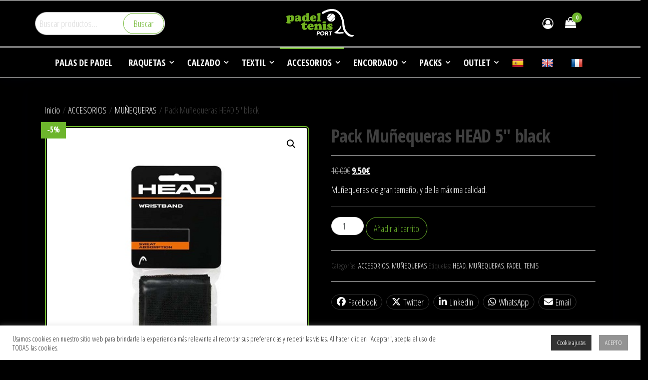

--- FILE ---
content_type: text/html; charset=UTF-8
request_url: https://www.padeltenisport.com/producto/head-munequeras-5-x2/
body_size: 20095
content:
<!DOCTYPE html>
<html lang="es" prefix="og: https://ogp.me/ns#">
    <head>
        <meta charset="UTF-8">
        <meta name="viewport" content="width=device-width, initial-scale=1">
        <link rel="profile" href="https://gmpg.org/xfn/11">
        	<style>img:is([sizes="auto" i], [sizes^="auto," i]) { contain-intrinsic-size: 3000px 1500px }</style>
	
<!-- Optimización para motores de búsqueda de Rank Math -  https://rankmath.com/ -->
<title>Pack Muñequeras HEAD 5&quot; black | PadelTenisPort, las mejores ofertas en palas de padel, raquetas de tenis.</title>
<meta name="description" content="Muñequeras de gran tamaño, y de la máxima calidad."/>
<meta name="robots" content="follow, index, max-snippet:-1, max-video-preview:-1, max-image-preview:large"/>
<link rel="canonical" href="https://www.padeltenisport.com/producto/head-munequeras-5-x2/" />
<meta property="og:locale" content="es_ES" />
<meta property="og:type" content="product" />
<meta property="og:title" content="Pack Muñequeras HEAD 5&quot; black | PadelTenisPort, las mejores ofertas en palas de padel, raquetas de tenis." />
<meta property="og:description" content="Muñequeras de gran tamaño, y de la máxima calidad." />
<meta property="og:url" content="https://www.padeltenisport.com/producto/head-munequeras-5-x2/" />
<meta property="og:site_name" content="PadelTenisPort, las mejores ofertas en palas de padel, raquetas de tenis." />
<meta property="og:updated_time" content="2022-12-24T11:03:48+00:00" />
<meta property="og:image" content="https://www.padeltenisport.com/wp-content/uploads/2016/01/head-muñequera-negro.jpg" />
<meta property="og:image:secure_url" content="https://www.padeltenisport.com/wp-content/uploads/2016/01/head-muñequera-negro.jpg" />
<meta property="og:image:width" content="480" />
<meta property="og:image:height" content="600" />
<meta property="og:image:alt" content="head-muñequera-negro" />
<meta property="og:image:type" content="image/jpeg" />
<meta property="product:price:amount" content="9.5" />
<meta property="product:price:currency" content="EUR" />
<meta property="product:availability" content="instock" />
<meta name="twitter:card" content="summary_large_image" />
<meta name="twitter:title" content="Pack Muñequeras HEAD 5&quot; black | PadelTenisPort, las mejores ofertas en palas de padel, raquetas de tenis." />
<meta name="twitter:description" content="Muñequeras de gran tamaño, y de la máxima calidad." />
<meta name="twitter:image" content="https://www.padeltenisport.com/wp-content/uploads/2016/01/head-muñequera-negro.jpg" />
<meta name="twitter:label1" content="Precio" />
<meta name="twitter:data1" content="9.50&euro;" />
<meta name="twitter:label2" content="Disponibilidad" />
<meta name="twitter:data2" content="Hay existencias" />
<script type="application/ld+json" class="rank-math-schema">{"@context":"https://schema.org","@graph":[{"@type":"Organization","@id":"https://www.padeltenisport.com/#organization","name":"PadelTenisPort, las mejores ofertas en palas de padel, raquetas de tenis.","url":"https://www.padeltenisport.com","logo":{"@type":"ImageObject","@id":"https://www.padeltenisport.com/#logo","url":"https://www.padeltenisport.com/wp-content/uploads/2022/02/logo.png","contentUrl":"https://www.padeltenisport.com/wp-content/uploads/2022/02/logo.png","caption":"PadelTenisPort, las mejores ofertas en palas de padel, raquetas de tenis.","inLanguage":"es","width":"242","height":"100"}},{"@type":"WebSite","@id":"https://www.padeltenisport.com/#website","url":"https://www.padeltenisport.com","name":"PadelTenisPort, las mejores ofertas en palas de padel, raquetas de tenis.","publisher":{"@id":"https://www.padeltenisport.com/#organization"},"inLanguage":"es"},{"@type":"ImageObject","@id":"https://www.padeltenisport.com/wp-content/uploads/2016/01/head-mu\u00f1equera-negro.jpg","url":"https://www.padeltenisport.com/wp-content/uploads/2016/01/head-mu\u00f1equera-negro.jpg","width":"480","height":"600","caption":"head-mu\u00f1equera-negro","inLanguage":"es"},{"@type":"ItemPage","@id":"https://www.padeltenisport.com/producto/head-munequeras-5-x2/#webpage","url":"https://www.padeltenisport.com/producto/head-munequeras-5-x2/","name":"Pack Mu\u00f1equeras HEAD 5&quot; black | PadelTenisPort, las mejores ofertas en palas de padel, raquetas de tenis.","datePublished":"2016-01-03T20:05:22+00:00","dateModified":"2022-12-24T11:03:48+00:00","isPartOf":{"@id":"https://www.padeltenisport.com/#website"},"primaryImageOfPage":{"@id":"https://www.padeltenisport.com/wp-content/uploads/2016/01/head-mu\u00f1equera-negro.jpg"},"inLanguage":"es"},{"@type":"Product","name":"Pack Mu\u00f1equeras HEAD 5\" black | PadelTenisPort, las mejores ofertas en palas de padel, raquetas de tenis.","description":"Mu\u00f1equeras de gran tama\u00f1o, y de la m\u00e1xima calidad.","category":"ACCESORIOS","mainEntityOfPage":{"@id":"https://www.padeltenisport.com/producto/head-munequeras-5-x2/#webpage"},"image":[{"@type":"ImageObject","url":"https://www.padeltenisport.com/wp-content/uploads/2016/01/head-mu\u00f1equera-negro.jpg","height":"600","width":"480"}],"offers":{"@type":"Offer","price":"9.50","priceCurrency":"EUR","priceValidUntil":"2027-12-31","availability":"http://schema.org/InStock","itemCondition":"NewCondition","url":"https://www.padeltenisport.com/producto/head-munequeras-5-x2/","seller":{"@type":"Organization","@id":"https://www.padeltenisport.com/","name":"PadelTenisPort, las mejores ofertas en palas de padel, raquetas de tenis.","url":"https://www.padeltenisport.com","logo":"https://www.padeltenisport.com/wp-content/uploads/2022/02/logo.png"}},"color":"NEGRO","additionalProperty":[{"@type":"PropertyValue","name":"pa_marcas","value":"HEAD"},{"@type":"PropertyValue","name":"pa_genero","value":"UNISEX"}],"@id":"https://www.padeltenisport.com/producto/head-munequeras-5-x2/#richSnippet"}]}</script>
<!-- /Plugin Rank Math WordPress SEO -->

<link rel='dns-prefetch' href='//translate.google.com' />
<link rel='dns-prefetch' href='//www.googletagmanager.com' />
<link rel='dns-prefetch' href='//fonts.googleapis.com' />
<link href='https://fonts.gstatic.com' crossorigin rel='preconnect' />
<link rel="alternate" type="application/rss+xml" title="PadelTenisPort, las mejores ofertas en palas de padel, raquetas de tenis. &raquo; Feed" href="https://www.padeltenisport.com/feed/" />
<link rel="alternate" type="application/rss+xml" title="PadelTenisPort, las mejores ofertas en palas de padel, raquetas de tenis. &raquo; Feed de los comentarios" href="https://www.padeltenisport.com/comments/feed/" />
<link rel="alternate" type="application/rss+xml" title="PadelTenisPort, las mejores ofertas en palas de padel, raquetas de tenis. &raquo; Comentario Pack Muñequeras HEAD  5&#8243; black del feed" href="https://www.padeltenisport.com/producto/head-munequeras-5-x2/feed/" />
<script type="text/javascript">
/* <![CDATA[ */
window._wpemojiSettings = {"baseUrl":"https:\/\/s.w.org\/images\/core\/emoji\/15.0.3\/72x72\/","ext":".png","svgUrl":"https:\/\/s.w.org\/images\/core\/emoji\/15.0.3\/svg\/","svgExt":".svg","source":{"concatemoji":"https:\/\/www.padeltenisport.com\/wp-includes\/js\/wp-emoji-release.min.js?ver=6.7.4"}};
/*! This file is auto-generated */
!function(i,n){var o,s,e;function c(e){try{var t={supportTests:e,timestamp:(new Date).valueOf()};sessionStorage.setItem(o,JSON.stringify(t))}catch(e){}}function p(e,t,n){e.clearRect(0,0,e.canvas.width,e.canvas.height),e.fillText(t,0,0);var t=new Uint32Array(e.getImageData(0,0,e.canvas.width,e.canvas.height).data),r=(e.clearRect(0,0,e.canvas.width,e.canvas.height),e.fillText(n,0,0),new Uint32Array(e.getImageData(0,0,e.canvas.width,e.canvas.height).data));return t.every(function(e,t){return e===r[t]})}function u(e,t,n){switch(t){case"flag":return n(e,"\ud83c\udff3\ufe0f\u200d\u26a7\ufe0f","\ud83c\udff3\ufe0f\u200b\u26a7\ufe0f")?!1:!n(e,"\ud83c\uddfa\ud83c\uddf3","\ud83c\uddfa\u200b\ud83c\uddf3")&&!n(e,"\ud83c\udff4\udb40\udc67\udb40\udc62\udb40\udc65\udb40\udc6e\udb40\udc67\udb40\udc7f","\ud83c\udff4\u200b\udb40\udc67\u200b\udb40\udc62\u200b\udb40\udc65\u200b\udb40\udc6e\u200b\udb40\udc67\u200b\udb40\udc7f");case"emoji":return!n(e,"\ud83d\udc26\u200d\u2b1b","\ud83d\udc26\u200b\u2b1b")}return!1}function f(e,t,n){var r="undefined"!=typeof WorkerGlobalScope&&self instanceof WorkerGlobalScope?new OffscreenCanvas(300,150):i.createElement("canvas"),a=r.getContext("2d",{willReadFrequently:!0}),o=(a.textBaseline="top",a.font="600 32px Arial",{});return e.forEach(function(e){o[e]=t(a,e,n)}),o}function t(e){var t=i.createElement("script");t.src=e,t.defer=!0,i.head.appendChild(t)}"undefined"!=typeof Promise&&(o="wpEmojiSettingsSupports",s=["flag","emoji"],n.supports={everything:!0,everythingExceptFlag:!0},e=new Promise(function(e){i.addEventListener("DOMContentLoaded",e,{once:!0})}),new Promise(function(t){var n=function(){try{var e=JSON.parse(sessionStorage.getItem(o));if("object"==typeof e&&"number"==typeof e.timestamp&&(new Date).valueOf()<e.timestamp+604800&&"object"==typeof e.supportTests)return e.supportTests}catch(e){}return null}();if(!n){if("undefined"!=typeof Worker&&"undefined"!=typeof OffscreenCanvas&&"undefined"!=typeof URL&&URL.createObjectURL&&"undefined"!=typeof Blob)try{var e="postMessage("+f.toString()+"("+[JSON.stringify(s),u.toString(),p.toString()].join(",")+"));",r=new Blob([e],{type:"text/javascript"}),a=new Worker(URL.createObjectURL(r),{name:"wpTestEmojiSupports"});return void(a.onmessage=function(e){c(n=e.data),a.terminate(),t(n)})}catch(e){}c(n=f(s,u,p))}t(n)}).then(function(e){for(var t in e)n.supports[t]=e[t],n.supports.everything=n.supports.everything&&n.supports[t],"flag"!==t&&(n.supports.everythingExceptFlag=n.supports.everythingExceptFlag&&n.supports[t]);n.supports.everythingExceptFlag=n.supports.everythingExceptFlag&&!n.supports.flag,n.DOMReady=!1,n.readyCallback=function(){n.DOMReady=!0}}).then(function(){return e}).then(function(){var e;n.supports.everything||(n.readyCallback(),(e=n.source||{}).concatemoji?t(e.concatemoji):e.wpemoji&&e.twemoji&&(t(e.twemoji),t(e.wpemoji)))}))}((window,document),window._wpemojiSettings);
/* ]]> */
</script>
<style id='wp-emoji-styles-inline-css' type='text/css'>

	img.wp-smiley, img.emoji {
		display: inline !important;
		border: none !important;
		box-shadow: none !important;
		height: 1em !important;
		width: 1em !important;
		margin: 0 0.07em !important;
		vertical-align: -0.1em !important;
		background: none !important;
		padding: 0 !important;
	}
</style>
<link rel='stylesheet' id='wp-block-library-css' href='https://www.padeltenisport.com/wp-includes/css/dist/block-library/style.min.css?ver=6.7.4' type='text/css' media='all' />
<style id='classic-theme-styles-inline-css' type='text/css'>
/*! This file is auto-generated */
.wp-block-button__link{color:#fff;background-color:#32373c;border-radius:9999px;box-shadow:none;text-decoration:none;padding:calc(.667em + 2px) calc(1.333em + 2px);font-size:1.125em}.wp-block-file__button{background:#32373c;color:#fff;text-decoration:none}
</style>
<style id='global-styles-inline-css' type='text/css'>
:root{--wp--preset--aspect-ratio--square: 1;--wp--preset--aspect-ratio--4-3: 4/3;--wp--preset--aspect-ratio--3-4: 3/4;--wp--preset--aspect-ratio--3-2: 3/2;--wp--preset--aspect-ratio--2-3: 2/3;--wp--preset--aspect-ratio--16-9: 16/9;--wp--preset--aspect-ratio--9-16: 9/16;--wp--preset--color--black: #000000;--wp--preset--color--cyan-bluish-gray: #abb8c3;--wp--preset--color--white: #ffffff;--wp--preset--color--pale-pink: #f78da7;--wp--preset--color--vivid-red: #cf2e2e;--wp--preset--color--luminous-vivid-orange: #ff6900;--wp--preset--color--luminous-vivid-amber: #fcb900;--wp--preset--color--light-green-cyan: #7bdcb5;--wp--preset--color--vivid-green-cyan: #00d084;--wp--preset--color--pale-cyan-blue: #8ed1fc;--wp--preset--color--vivid-cyan-blue: #0693e3;--wp--preset--color--vivid-purple: #9b51e0;--wp--preset--gradient--vivid-cyan-blue-to-vivid-purple: linear-gradient(135deg,rgba(6,147,227,1) 0%,rgb(155,81,224) 100%);--wp--preset--gradient--light-green-cyan-to-vivid-green-cyan: linear-gradient(135deg,rgb(122,220,180) 0%,rgb(0,208,130) 100%);--wp--preset--gradient--luminous-vivid-amber-to-luminous-vivid-orange: linear-gradient(135deg,rgba(252,185,0,1) 0%,rgba(255,105,0,1) 100%);--wp--preset--gradient--luminous-vivid-orange-to-vivid-red: linear-gradient(135deg,rgba(255,105,0,1) 0%,rgb(207,46,46) 100%);--wp--preset--gradient--very-light-gray-to-cyan-bluish-gray: linear-gradient(135deg,rgb(238,238,238) 0%,rgb(169,184,195) 100%);--wp--preset--gradient--cool-to-warm-spectrum: linear-gradient(135deg,rgb(74,234,220) 0%,rgb(151,120,209) 20%,rgb(207,42,186) 40%,rgb(238,44,130) 60%,rgb(251,105,98) 80%,rgb(254,248,76) 100%);--wp--preset--gradient--blush-light-purple: linear-gradient(135deg,rgb(255,206,236) 0%,rgb(152,150,240) 100%);--wp--preset--gradient--blush-bordeaux: linear-gradient(135deg,rgb(254,205,165) 0%,rgb(254,45,45) 50%,rgb(107,0,62) 100%);--wp--preset--gradient--luminous-dusk: linear-gradient(135deg,rgb(255,203,112) 0%,rgb(199,81,192) 50%,rgb(65,88,208) 100%);--wp--preset--gradient--pale-ocean: linear-gradient(135deg,rgb(255,245,203) 0%,rgb(182,227,212) 50%,rgb(51,167,181) 100%);--wp--preset--gradient--electric-grass: linear-gradient(135deg,rgb(202,248,128) 0%,rgb(113,206,126) 100%);--wp--preset--gradient--midnight: linear-gradient(135deg,rgb(2,3,129) 0%,rgb(40,116,252) 100%);--wp--preset--font-size--small: 13px;--wp--preset--font-size--medium: 20px;--wp--preset--font-size--large: 36px;--wp--preset--font-size--x-large: 42px;--wp--preset--spacing--20: 0.44rem;--wp--preset--spacing--30: 0.67rem;--wp--preset--spacing--40: 1rem;--wp--preset--spacing--50: 1.5rem;--wp--preset--spacing--60: 2.25rem;--wp--preset--spacing--70: 3.38rem;--wp--preset--spacing--80: 5.06rem;--wp--preset--shadow--natural: 6px 6px 9px rgba(0, 0, 0, 0.2);--wp--preset--shadow--deep: 12px 12px 50px rgba(0, 0, 0, 0.4);--wp--preset--shadow--sharp: 6px 6px 0px rgba(0, 0, 0, 0.2);--wp--preset--shadow--outlined: 6px 6px 0px -3px rgba(255, 255, 255, 1), 6px 6px rgba(0, 0, 0, 1);--wp--preset--shadow--crisp: 6px 6px 0px rgba(0, 0, 0, 1);}:where(.is-layout-flex){gap: 0.5em;}:where(.is-layout-grid){gap: 0.5em;}body .is-layout-flex{display: flex;}.is-layout-flex{flex-wrap: wrap;align-items: center;}.is-layout-flex > :is(*, div){margin: 0;}body .is-layout-grid{display: grid;}.is-layout-grid > :is(*, div){margin: 0;}:where(.wp-block-columns.is-layout-flex){gap: 2em;}:where(.wp-block-columns.is-layout-grid){gap: 2em;}:where(.wp-block-post-template.is-layout-flex){gap: 1.25em;}:where(.wp-block-post-template.is-layout-grid){gap: 1.25em;}.has-black-color{color: var(--wp--preset--color--black) !important;}.has-cyan-bluish-gray-color{color: var(--wp--preset--color--cyan-bluish-gray) !important;}.has-white-color{color: var(--wp--preset--color--white) !important;}.has-pale-pink-color{color: var(--wp--preset--color--pale-pink) !important;}.has-vivid-red-color{color: var(--wp--preset--color--vivid-red) !important;}.has-luminous-vivid-orange-color{color: var(--wp--preset--color--luminous-vivid-orange) !important;}.has-luminous-vivid-amber-color{color: var(--wp--preset--color--luminous-vivid-amber) !important;}.has-light-green-cyan-color{color: var(--wp--preset--color--light-green-cyan) !important;}.has-vivid-green-cyan-color{color: var(--wp--preset--color--vivid-green-cyan) !important;}.has-pale-cyan-blue-color{color: var(--wp--preset--color--pale-cyan-blue) !important;}.has-vivid-cyan-blue-color{color: var(--wp--preset--color--vivid-cyan-blue) !important;}.has-vivid-purple-color{color: var(--wp--preset--color--vivid-purple) !important;}.has-black-background-color{background-color: var(--wp--preset--color--black) !important;}.has-cyan-bluish-gray-background-color{background-color: var(--wp--preset--color--cyan-bluish-gray) !important;}.has-white-background-color{background-color: var(--wp--preset--color--white) !important;}.has-pale-pink-background-color{background-color: var(--wp--preset--color--pale-pink) !important;}.has-vivid-red-background-color{background-color: var(--wp--preset--color--vivid-red) !important;}.has-luminous-vivid-orange-background-color{background-color: var(--wp--preset--color--luminous-vivid-orange) !important;}.has-luminous-vivid-amber-background-color{background-color: var(--wp--preset--color--luminous-vivid-amber) !important;}.has-light-green-cyan-background-color{background-color: var(--wp--preset--color--light-green-cyan) !important;}.has-vivid-green-cyan-background-color{background-color: var(--wp--preset--color--vivid-green-cyan) !important;}.has-pale-cyan-blue-background-color{background-color: var(--wp--preset--color--pale-cyan-blue) !important;}.has-vivid-cyan-blue-background-color{background-color: var(--wp--preset--color--vivid-cyan-blue) !important;}.has-vivid-purple-background-color{background-color: var(--wp--preset--color--vivid-purple) !important;}.has-black-border-color{border-color: var(--wp--preset--color--black) !important;}.has-cyan-bluish-gray-border-color{border-color: var(--wp--preset--color--cyan-bluish-gray) !important;}.has-white-border-color{border-color: var(--wp--preset--color--white) !important;}.has-pale-pink-border-color{border-color: var(--wp--preset--color--pale-pink) !important;}.has-vivid-red-border-color{border-color: var(--wp--preset--color--vivid-red) !important;}.has-luminous-vivid-orange-border-color{border-color: var(--wp--preset--color--luminous-vivid-orange) !important;}.has-luminous-vivid-amber-border-color{border-color: var(--wp--preset--color--luminous-vivid-amber) !important;}.has-light-green-cyan-border-color{border-color: var(--wp--preset--color--light-green-cyan) !important;}.has-vivid-green-cyan-border-color{border-color: var(--wp--preset--color--vivid-green-cyan) !important;}.has-pale-cyan-blue-border-color{border-color: var(--wp--preset--color--pale-cyan-blue) !important;}.has-vivid-cyan-blue-border-color{border-color: var(--wp--preset--color--vivid-cyan-blue) !important;}.has-vivid-purple-border-color{border-color: var(--wp--preset--color--vivid-purple) !important;}.has-vivid-cyan-blue-to-vivid-purple-gradient-background{background: var(--wp--preset--gradient--vivid-cyan-blue-to-vivid-purple) !important;}.has-light-green-cyan-to-vivid-green-cyan-gradient-background{background: var(--wp--preset--gradient--light-green-cyan-to-vivid-green-cyan) !important;}.has-luminous-vivid-amber-to-luminous-vivid-orange-gradient-background{background: var(--wp--preset--gradient--luminous-vivid-amber-to-luminous-vivid-orange) !important;}.has-luminous-vivid-orange-to-vivid-red-gradient-background{background: var(--wp--preset--gradient--luminous-vivid-orange-to-vivid-red) !important;}.has-very-light-gray-to-cyan-bluish-gray-gradient-background{background: var(--wp--preset--gradient--very-light-gray-to-cyan-bluish-gray) !important;}.has-cool-to-warm-spectrum-gradient-background{background: var(--wp--preset--gradient--cool-to-warm-spectrum) !important;}.has-blush-light-purple-gradient-background{background: var(--wp--preset--gradient--blush-light-purple) !important;}.has-blush-bordeaux-gradient-background{background: var(--wp--preset--gradient--blush-bordeaux) !important;}.has-luminous-dusk-gradient-background{background: var(--wp--preset--gradient--luminous-dusk) !important;}.has-pale-ocean-gradient-background{background: var(--wp--preset--gradient--pale-ocean) !important;}.has-electric-grass-gradient-background{background: var(--wp--preset--gradient--electric-grass) !important;}.has-midnight-gradient-background{background: var(--wp--preset--gradient--midnight) !important;}.has-small-font-size{font-size: var(--wp--preset--font-size--small) !important;}.has-medium-font-size{font-size: var(--wp--preset--font-size--medium) !important;}.has-large-font-size{font-size: var(--wp--preset--font-size--large) !important;}.has-x-large-font-size{font-size: var(--wp--preset--font-size--x-large) !important;}
:where(.wp-block-post-template.is-layout-flex){gap: 1.25em;}:where(.wp-block-post-template.is-layout-grid){gap: 1.25em;}
:where(.wp-block-columns.is-layout-flex){gap: 2em;}:where(.wp-block-columns.is-layout-grid){gap: 2em;}
:root :where(.wp-block-pullquote){font-size: 1.5em;line-height: 1.6;}
</style>
<link rel='stylesheet' id='cookie-law-info-css' href='https://www.padeltenisport.com/wp-content/plugins/cookie-law-info/legacy/public/css/cookie-law-info-public.css?ver=3.3.9.1' type='text/css' media='all' />
<link rel='stylesheet' id='cookie-law-info-gdpr-css' href='https://www.padeltenisport.com/wp-content/plugins/cookie-law-info/legacy/public/css/cookie-law-info-gdpr.css?ver=3.3.9.1' type='text/css' media='all' />
<link rel='stylesheet' id='google-language-translator-css' href='https://www.padeltenisport.com/wp-content/plugins/google-language-translator/css/style.css?ver=6.0.20' type='text/css' media='' />
<link rel='stylesheet' id='popularis-extra-css' href='https://www.padeltenisport.com/wp-content/plugins/popularis-extra/assets/css/style.css?ver=1.2.10' type='text/css' media='all' />
<link rel='stylesheet' id='rs-plugin-settings-css' href='https://www.padeltenisport.com/wp-content/plugins/revslider2/public/assets/css/settings.css?ver=5.4.8.3' type='text/css' media='all' />
<style id='rs-plugin-settings-inline-css' type='text/css'>
#rs-demo-id {}
</style>
<link rel='stylesheet' id='photoswipe-css' href='https://www.padeltenisport.com/wp-content/plugins/woocommerce/assets/css/photoswipe/photoswipe.min.css?ver=10.3.7' type='text/css' media='all' />
<link rel='stylesheet' id='photoswipe-default-skin-css' href='https://www.padeltenisport.com/wp-content/plugins/woocommerce/assets/css/photoswipe/default-skin/default-skin.min.css?ver=10.3.7' type='text/css' media='all' />
<link rel='stylesheet' id='woocommerce-layout-css' href='https://www.padeltenisport.com/wp-content/plugins/woocommerce/assets/css/woocommerce-layout.css?ver=10.3.7' type='text/css' media='all' />
<link rel='stylesheet' id='woocommerce-smallscreen-css' href='https://www.padeltenisport.com/wp-content/plugins/woocommerce/assets/css/woocommerce-smallscreen.css?ver=10.3.7' type='text/css' media='only screen and (max-width: 768px)' />
<link rel='stylesheet' id='woocommerce-general-css' href='https://www.padeltenisport.com/wp-content/plugins/woocommerce/assets/css/woocommerce.css?ver=10.3.7' type='text/css' media='all' />
<style id='woocommerce-inline-inline-css' type='text/css'>
.woocommerce form .form-row .required { visibility: visible; }
</style>
<link rel='stylesheet' id='psfw-public-css' href='https://www.padeltenisport.com/wp-content/plugins/product-share/public/css/public.min.css?ver=1.2.20' type='text/css' media='all' />
<link rel='stylesheet' id='psfw-fontawesome-6.4.2-css' href='https://www.padeltenisport.com/wp-content/plugins/product-share/fonts/fontawesome/css/all.css?ver=1.2.20' type='text/css' media='all' />
<link rel='stylesheet' id='brands-styles-css' href='https://www.padeltenisport.com/wp-content/plugins/woocommerce/assets/css/brands.css?ver=10.3.7' type='text/css' media='all' />
<link rel='stylesheet' id='bootstrap-css' href='https://www.padeltenisport.com/wp-content/themes/popularis-ecommerce/assets/css/bootstrap.css?ver=3.3.7' type='text/css' media='all' />
<link rel='stylesheet' id='hc-offcanvas-nav-css' href='https://www.padeltenisport.com/wp-content/themes/popularis-ecommerce/assets/css/hc-offcanvas-nav.min.css?ver=1.0.0' type='text/css' media='all' />
<link rel='stylesheet' id='popularis-stylesheet-css' href='https://www.padeltenisport.com/wp-content/themes/popularis-ecommerce/style.css?ver=1.0.0' type='text/css' media='all' />
<link rel='stylesheet' id='font-awesome-css' href='https://www.padeltenisport.com/wp-content/plugins/elementor/assets/lib/font-awesome/css/font-awesome.min.css?ver=4.7.0' type='text/css' media='all' />
<style id='font-awesome-inline-css' type='text/css'>
[data-font="FontAwesome"]:before {font-family: 'FontAwesome' !important;content: attr(data-icon) !important;speak: none !important;font-weight: normal !important;font-variant: normal !important;text-transform: none !important;line-height: 1 !important;font-style: normal !important;-webkit-font-smoothing: antialiased !important;-moz-osx-font-smoothing: grayscale !important;}
</style>
<link rel='stylesheet' id='popularis-fonts-css' href='https://fonts.googleapis.com/css?family=Open+Sans+Condensed%3A300%2C500%2C700&#038;subset=cyrillic%2Ccyrillic-ext%2Cgreek%2Cgreek-ext%2Clatin-ext%2Cvietnamese' type='text/css' media='all' />
<link rel='stylesheet' id='popularis-woocommerce-css' href='https://www.padeltenisport.com/wp-content/themes/popularis-ecommerce/assets/css/woocommerce.css?ver=1.0.0' type='text/css' media='all' />
<link rel='stylesheet' id='bsf-Defaults-css' href='https://www.padeltenisport.com/wp-content/uploads/smile_fonts/Defaults/Defaults.css?ver=6.7.4' type='text/css' media='all' />
<script type="text/javascript" src="https://www.padeltenisport.com/wp-includes/js/jquery/jquery.min.js?ver=3.7.1" id="jquery-core-js"></script>
<script type="text/javascript" src="https://www.padeltenisport.com/wp-includes/js/jquery/jquery-migrate.min.js?ver=3.4.1" id="jquery-migrate-js"></script>
<script type="text/javascript" id="cookie-law-info-js-extra">
/* <![CDATA[ */
var Cli_Data = {"nn_cookie_ids":[],"cookielist":[],"non_necessary_cookies":[],"ccpaEnabled":"","ccpaRegionBased":"","ccpaBarEnabled":"","strictlyEnabled":["necessary","obligatoire"],"ccpaType":"gdpr","js_blocking":"1","custom_integration":"","triggerDomRefresh":"","secure_cookies":""};
var cli_cookiebar_settings = {"animate_speed_hide":"500","animate_speed_show":"500","background":"#FFF","border":"#b1a6a6c2","border_on":"","button_1_button_colour":"#939393","button_1_button_hover":"#767676","button_1_link_colour":"#ffffff","button_1_as_button":"1","button_1_new_win":"","button_2_button_colour":"#333","button_2_button_hover":"#292929","button_2_link_colour":"#a3a3a3","button_2_as_button":"","button_2_hidebar":"1","button_3_button_colour":"#939393","button_3_button_hover":"#767676","button_3_link_colour":"#000","button_3_as_button":"1","button_3_new_win":"","button_4_button_colour":"#333333","button_4_button_hover":"#292929","button_4_link_colour":"#ffffff","button_4_as_button":"1","button_7_button_colour":"#61a229","button_7_button_hover":"#4e8221","button_7_link_colour":"#fff","button_7_as_button":"1","button_7_new_win":"","font_family":"inherit","header_fix":"","notify_animate_hide":"1","notify_animate_show":"","notify_div_id":"#cookie-law-info-bar","notify_position_horizontal":"right","notify_position_vertical":"bottom","scroll_close":"","scroll_close_reload":"","accept_close_reload":"","reject_close_reload":"","showagain_tab":"","showagain_background":"#fff","showagain_border":"#000","showagain_div_id":"#cookie-law-info-again","showagain_x_position":"100px","text":"#333333","show_once_yn":"","show_once":"10000","logging_on":"","as_popup":"","popup_overlay":"1","bar_heading_text":"","cookie_bar_as":"banner","popup_showagain_position":"bottom-right","widget_position":"left"};
var log_object = {"ajax_url":"https:\/\/www.padeltenisport.com\/wp-admin\/admin-ajax.php"};
/* ]]> */
</script>
<script type="text/javascript" src="https://www.padeltenisport.com/wp-content/plugins/cookie-law-info/legacy/public/js/cookie-law-info-public.js?ver=3.3.9.1" id="cookie-law-info-js"></script>
<script type="text/javascript" src="https://www.padeltenisport.com/wp-content/plugins/revslider2/public/assets/js/jquery.themepunch.tools.min.js?ver=5.4.8.3" id="tp-tools-js"></script>
<script type="text/javascript" src="https://www.padeltenisport.com/wp-content/plugins/revslider2/public/assets/js/jquery.themepunch.revolution.min.js?ver=5.4.8.3" id="revmin-js"></script>
<script type="text/javascript" src="https://www.padeltenisport.com/wp-content/plugins/woocommerce/assets/js/jquery-blockui/jquery.blockUI.min.js?ver=2.7.0-wc.10.3.7" id="wc-jquery-blockui-js" data-wp-strategy="defer"></script>
<script type="text/javascript" id="wc-add-to-cart-js-extra">
/* <![CDATA[ */
var wc_add_to_cart_params = {"ajax_url":"\/wp-admin\/admin-ajax.php","wc_ajax_url":"\/?wc-ajax=%%endpoint%%","i18n_view_cart":"Ver carrito","cart_url":"https:\/\/www.padeltenisport.com\/cart\/","is_cart":"","cart_redirect_after_add":"no"};
/* ]]> */
</script>
<script type="text/javascript" src="https://www.padeltenisport.com/wp-content/plugins/woocommerce/assets/js/frontend/add-to-cart.min.js?ver=10.3.7" id="wc-add-to-cart-js" data-wp-strategy="defer"></script>
<script type="text/javascript" src="https://www.padeltenisport.com/wp-content/plugins/woocommerce/assets/js/zoom/jquery.zoom.min.js?ver=1.7.21-wc.10.3.7" id="wc-zoom-js" defer="defer" data-wp-strategy="defer"></script>
<script type="text/javascript" src="https://www.padeltenisport.com/wp-content/plugins/woocommerce/assets/js/flexslider/jquery.flexslider.min.js?ver=2.7.2-wc.10.3.7" id="wc-flexslider-js" defer="defer" data-wp-strategy="defer"></script>
<script type="text/javascript" src="https://www.padeltenisport.com/wp-content/plugins/woocommerce/assets/js/photoswipe/photoswipe.min.js?ver=4.1.1-wc.10.3.7" id="wc-photoswipe-js" defer="defer" data-wp-strategy="defer"></script>
<script type="text/javascript" src="https://www.padeltenisport.com/wp-content/plugins/woocommerce/assets/js/photoswipe/photoswipe-ui-default.min.js?ver=4.1.1-wc.10.3.7" id="wc-photoswipe-ui-default-js" defer="defer" data-wp-strategy="defer"></script>
<script type="text/javascript" id="wc-single-product-js-extra">
/* <![CDATA[ */
var wc_single_product_params = {"i18n_required_rating_text":"Por favor elige una puntuaci\u00f3n","i18n_rating_options":["1 de 5 estrellas","2 de 5 estrellas","3 de 5 estrellas","4 de 5 estrellas","5 de 5 estrellas"],"i18n_product_gallery_trigger_text":"Ver galer\u00eda de im\u00e1genes a pantalla completa","review_rating_required":"yes","flexslider":{"rtl":false,"animation":"slide","smoothHeight":true,"directionNav":false,"controlNav":"thumbnails","slideshow":false,"animationSpeed":500,"animationLoop":false,"allowOneSlide":false},"zoom_enabled":"1","zoom_options":[],"photoswipe_enabled":"1","photoswipe_options":{"shareEl":false,"closeOnScroll":false,"history":false,"hideAnimationDuration":0,"showAnimationDuration":0},"flexslider_enabled":"1"};
/* ]]> */
</script>
<script type="text/javascript" src="https://www.padeltenisport.com/wp-content/plugins/woocommerce/assets/js/frontend/single-product.min.js?ver=10.3.7" id="wc-single-product-js" defer="defer" data-wp-strategy="defer"></script>
<script type="text/javascript" src="https://www.padeltenisport.com/wp-content/plugins/woocommerce/assets/js/js-cookie/js.cookie.min.js?ver=2.1.4-wc.10.3.7" id="wc-js-cookie-js" defer="defer" data-wp-strategy="defer"></script>
<script type="text/javascript" id="woocommerce-js-extra">
/* <![CDATA[ */
var woocommerce_params = {"ajax_url":"\/wp-admin\/admin-ajax.php","wc_ajax_url":"\/?wc-ajax=%%endpoint%%","i18n_password_show":"Mostrar contrase\u00f1a","i18n_password_hide":"Ocultar contrase\u00f1a"};
/* ]]> */
</script>
<script type="text/javascript" src="https://www.padeltenisport.com/wp-content/plugins/woocommerce/assets/js/frontend/woocommerce.min.js?ver=10.3.7" id="woocommerce-js" defer="defer" data-wp-strategy="defer"></script>
<script type="text/javascript" src="https://www.padeltenisport.com/wp-content/plugins/js_composer_theme/assets/js/vendors/woocommerce-add-to-cart.js?ver=7.9" id="vc_woocommerce-add-to-cart-js-js"></script>
<script type="text/javascript" id="wc-cart-fragments-js-extra">
/* <![CDATA[ */
var wc_cart_fragments_params = {"ajax_url":"\/wp-admin\/admin-ajax.php","wc_ajax_url":"\/?wc-ajax=%%endpoint%%","cart_hash_key":"wc_cart_hash_2bed8e8322de114967f63961c4cf5905","fragment_name":"wc_fragments_2bed8e8322de114967f63961c4cf5905","request_timeout":"5000"};
/* ]]> */
</script>
<script type="text/javascript" src="https://www.padeltenisport.com/wp-content/plugins/woocommerce/assets/js/frontend/cart-fragments.min.js?ver=10.3.7" id="wc-cart-fragments-js" defer="defer" data-wp-strategy="defer"></script>

<!-- Fragmento de código de la etiqueta de Google (gtag.js) añadida por Site Kit -->
<!-- Fragmento de código de Google Analytics añadido por Site Kit -->
<script type="text/javascript" src="https://www.googletagmanager.com/gtag/js?id=GT-55BQHK7" id="google_gtagjs-js" async></script>
<script type="text/javascript" id="google_gtagjs-js-after">
/* <![CDATA[ */
window.dataLayer = window.dataLayer || [];function gtag(){dataLayer.push(arguments);}
gtag("set","linker",{"domains":["www.padeltenisport.com"]});
gtag("js", new Date());
gtag("set", "developer_id.dZTNiMT", true);
gtag("config", "GT-55BQHK7", {"googlesitekit_post_type":"product"});
/* ]]> */
</script>
<script></script><link rel="https://api.w.org/" href="https://www.padeltenisport.com/wp-json/" /><link rel="alternate" title="JSON" type="application/json" href="https://www.padeltenisport.com/wp-json/wp/v2/product/1955" /><link rel="EditURI" type="application/rsd+xml" title="RSD" href="https://www.padeltenisport.com/xmlrpc.php?rsd" />
<meta name="generator" content="WordPress 6.7.4" />
<link rel='shortlink' href='https://www.padeltenisport.com/?p=1955' />
		<!-- Custom Logo: hide header text -->
		<style id="custom-logo-css" type="text/css">
			.site-title, .site-description {
				position: absolute;
				clip: rect(1px, 1px, 1px, 1px);
			}
		</style>
		<link rel="alternate" title="oEmbed (JSON)" type="application/json+oembed" href="https://www.padeltenisport.com/wp-json/oembed/1.0/embed?url=https%3A%2F%2Fwww.padeltenisport.com%2Fproducto%2Fhead-munequeras-5-x2%2F" />
<link rel="alternate" title="oEmbed (XML)" type="text/xml+oembed" href="https://www.padeltenisport.com/wp-json/oembed/1.0/embed?url=https%3A%2F%2Fwww.padeltenisport.com%2Fproducto%2Fhead-munequeras-5-x2%2F&#038;format=xml" />
<style>.goog-te-gadget{margin-top:2px!important;}p.hello{font-size:12px;color:#666;}div.skiptranslate.goog-te-gadget{display:inline!important;}#google_language_translator{clear:both;}#flags{width:165px;}#flags a{display:inline-block;margin-right:2px;}#google_language_translator a{display:none!important;}div.skiptranslate.goog-te-gadget{display:inline!important;}.goog-te-gadget{color:transparent!important;}.goog-te-gadget{font-size:0px!important;}.goog-branding{display:none;}.goog-tooltip{display: none!important;}.goog-tooltip:hover{display: none!important;}.goog-text-highlight{background-color:transparent!important;border:none!important;box-shadow:none!important;}#google_language_translator{display:none;}#google_language_translator select.goog-te-combo{color:#32373c;}div.skiptranslate{display:none!important;}body{top:0px!important;}#goog-gt-{display:none!important;}font font{background-color:transparent!important;box-shadow:none!important;position:initial!important;}#glt-translate-trigger > span{color:#ffffff;}#glt-translate-trigger{background:#00a71c;}</style><meta name="generator" content="Site Kit by Google 1.170.0" />	<noscript><style>.woocommerce-product-gallery{ opacity: 1 !important; }</style></noscript>
	<meta name="generator" content="Elementor 3.34.1; features: e_font_icon_svg, additional_custom_breakpoints; settings: css_print_method-external, google_font-enabled, font_display-swap">
			<style>
				.e-con.e-parent:nth-of-type(n+4):not(.e-lazyloaded):not(.e-no-lazyload),
				.e-con.e-parent:nth-of-type(n+4):not(.e-lazyloaded):not(.e-no-lazyload) * {
					background-image: none !important;
				}
				@media screen and (max-height: 1024px) {
					.e-con.e-parent:nth-of-type(n+3):not(.e-lazyloaded):not(.e-no-lazyload),
					.e-con.e-parent:nth-of-type(n+3):not(.e-lazyloaded):not(.e-no-lazyload) * {
						background-image: none !important;
					}
				}
				@media screen and (max-height: 640px) {
					.e-con.e-parent:nth-of-type(n+2):not(.e-lazyloaded):not(.e-no-lazyload),
					.e-con.e-parent:nth-of-type(n+2):not(.e-lazyloaded):not(.e-no-lazyload) * {
						background-image: none !important;
					}
				}
			</style>
			<meta name="generator" content="Powered by WPBakery Page Builder - drag and drop page builder for WordPress."/>
<style type="text/css" id="custom-background-css">
body.custom-background { background-color: #000000; }
</style>
	<meta name="generator" content="Powered by Slider Revolution 5.4.8.3 - responsive, Mobile-Friendly Slider Plugin for WordPress with comfortable drag and drop interface." />
<link rel="icon" href="https://www.padeltenisport.com/wp-content/uploads/2015/11/cropped-favicon1-32x32.png" sizes="32x32" />
<link rel="icon" href="https://www.padeltenisport.com/wp-content/uploads/2015/11/cropped-favicon1-192x192.png" sizes="192x192" />
<link rel="apple-touch-icon" href="https://www.padeltenisport.com/wp-content/uploads/2015/11/cropped-favicon1-180x180.png" />
<meta name="msapplication-TileImage" content="https://www.padeltenisport.com/wp-content/uploads/2015/11/cropped-favicon1-270x270.png" />
<script type="text/javascript">function setREVStartSize(e){									
						try{ e.c=jQuery(e.c);var i=jQuery(window).width(),t=9999,r=0,n=0,l=0,f=0,s=0,h=0;
							if(e.responsiveLevels&&(jQuery.each(e.responsiveLevels,function(e,f){f>i&&(t=r=f,l=e),i>f&&f>r&&(r=f,n=e)}),t>r&&(l=n)),f=e.gridheight[l]||e.gridheight[0]||e.gridheight,s=e.gridwidth[l]||e.gridwidth[0]||e.gridwidth,h=i/s,h=h>1?1:h,f=Math.round(h*f),"fullscreen"==e.sliderLayout){var u=(e.c.width(),jQuery(window).height());if(void 0!=e.fullScreenOffsetContainer){var c=e.fullScreenOffsetContainer.split(",");if (c) jQuery.each(c,function(e,i){u=jQuery(i).length>0?u-jQuery(i).outerHeight(!0):u}),e.fullScreenOffset.split("%").length>1&&void 0!=e.fullScreenOffset&&e.fullScreenOffset.length>0?u-=jQuery(window).height()*parseInt(e.fullScreenOffset,0)/100:void 0!=e.fullScreenOffset&&e.fullScreenOffset.length>0&&(u-=parseInt(e.fullScreenOffset,0))}f=u}else void 0!=e.minHeight&&f<e.minHeight&&(f=e.minHeight);e.c.closest(".rev_slider_wrapper").css({height:f})					
						}catch(d){console.log("Failure at Presize of Slider:"+d)}						
					};</script>
		<style type="text/css" id="wp-custom-css">
			p, a, a.cart-contents i, .header-my-account a {color:#fff !important;}
a:hover{color:#6DB52C !important;}
.woocommerce span.onsale {
    background-color: #6DB52C;    
}
.woocommerce ul.products li.product .woocommerce-loop-category__title, .woocommerce ul.products li.product .woocommerce-loop-product__title, .woocommerce ul.products li.product h3 {
    color: #fff !important;    
}
.main-container , .woocommerce ul.products li.product, .woocommerce-page ul.products li.product, #site-navigation, .header-part
 {    background-color: #000;}

.header-part{    background-color: #000; border: 1px solid #fff;}
 .woocommerce-page img {    border: 2px solid #; border-radius:8px;padding:2px;}
.woocommerce img {    border: 2px solid #6DB52C; border-radius:8px;padding:2px;}
.cart-contents span.count {
    background-color: #6DB52C;}
.site-branding-logo img {    border: 0px;   
}

:root {
    --wp-admin-theme-color: #6DB52C !important;
    --wp-admin-theme-color-darker-10: #6DB52C !important;
    --wp-admin-theme-color-darker-20: #6DB52C !important;
}
.nav > li.active > a:after {      
    background-color: #6DB52C;}
.dropdown-menu { 
  background-color: #000;  
  border: 1px solid rgba(0, 0, 0, 0.15);}
a.comment-reply-link, button, input#submit, input[type="submit"], .btn-default, .woocommerce nav.woocommerce-pagination ul li span.current, .woocommerce button.button, .woocommerce button.button.alt {  color: #6DB52C;}
.woocommerce #respond input#submit.alt:hover, .woocommerce #respond input#submit:hover, .woocommerce a.button.alt:hover, .woocommerce a.button:hover, .woocommerce button.button.alt:hover, .woocommerce button.button:hover, .woocommerce input.button.alt:hover, .woocommerce input.button:hover {
    color: #fff;}
.woocommerce ul.products li.product .button{ 
  background-color: #000;  }
.woocommerce ul.products li.product a img{ 
  background-color: #fff;  }
.footer-credits { 
  display: none;} 
.woocommerce ul.cart_list li a, .woocommerce ul.product_list_widget li a, woocommerce widget_shopping_cart{
  color: #000 !important;}
.hc-offcanvas-nav li:not(.custom-content) a, .hc-offcanvas-nav li:not(.custom-content) a:hover {
    
    color: #000 !important;
}


.woocommerce #respond input#submit, .woocommerce #respond input#submit.alt, .woocommerce a.button, .woocommerce a.button.alt, .woocommerce button.button, .woocommerce button.button.alt, .woocommerce input.button, .woocommerce input.button.alt {
  -webkit-transition: all 0.3s ease-in-out;  
  color: #6DB52C !important; }
.woocommerce div.product .woocommerce-tabs ul.tabs.wc-tabs li.active a {
  border-bottom: 2px solid #6DB52C !important;}
.woocommerce div.product .woocommerce-tabs ul.tabs.wc-tabs li:hover a {
  border-bottom: 2px solid #6DB52C;}
.woocommerce div.product form.cart .variations select {
    color: #6DB52C !important;
}
.woocommerce-Tabs-panel--description .col-12{
	background-color:#000 !important; 
}
.woocommerce-Tabs-panel--description .col-12 p span{
	 color:#fff !important;   
}
.dropdown-menu > .active > a, .dropdown-menu > .active > a:focus{
    background-color: #6DB52C;
}
.dropdown-menu > .active > a:hover {
    background-color: #fff;
}
 

  

    


		</style>
		<noscript><style> .wpb_animate_when_almost_visible { opacity: 1; }</style></noscript>    </head>
    <body data-rsssl=1 id="blog" class="product-template-default single single-product postid-1955 custom-background wp-custom-logo theme-popularis-ecommerce woocommerce woocommerce-page woocommerce-no-js wpb-js-composer js-comp-ver-7.9 vc_responsive elementor-default elementor-kit-17518">
        <a class="skip-link screen-reader-text" href="#site-content">Saltar al contenido</a>        <div class="page-wrap">
            <div class="header-part row">
	<div class="container">
					<div class="header-search-field col-md-3">
				<div class="widget woocommerce widget_product_search"><form role="search" method="get" class="woocommerce-product-search" action="https://www.padeltenisport.com/">
	<label class="screen-reader-text" for="woocommerce-product-search-field-0">Buscar por:</label>
	<input type="search" id="woocommerce-product-search-field-0" class="search-field" placeholder="Buscar productos&hellip;" value="" name="s" />
	<button type="submit" value="Buscar" class="">Buscar</button>
	<input type="hidden" name="post_type" value="product" />
</form>
</div>			</div>	
		
		<div class="site-heading text-center col-md-6" >
			<div class="site-heading-wrap">
				<div class="site-heading-logo">
					<div class="site-branding-logo">
						<a href="https://www.padeltenisport.com/" class="custom-logo-link" rel="home"><img width="242" height="100" src="https://www.padeltenisport.com/wp-content/uploads/2022/02/logo.png" class="custom-logo" alt="Padel Tenis Port Comprar palas de padel y raquetas de tenis" decoding="async" srcset="https://www.padeltenisport.com/wp-content/uploads/2022/02/logo.png 242w, https://www.padeltenisport.com/wp-content/uploads/2022/02/logo-150x62.png 150w" sizes="(max-width: 242px) 100vw, 242px" /></a>					</div>
					<div class="site-branding-text">
													<p class="site-title"><a href="https://www.padeltenisport.com/" rel="home">PadelTenisPort, las mejores ofertas en palas de padel, raquetas de tenis.</a></p>
						
													<p class="site-description">
								Las mejores ofertas en palas de padel,							</p>
											</div><!-- .site-branding-text -->
				</div>
			</div>
					</div>

					<div class="header-cart-login hidden-xs col-md-3">
									            <div class="header-my-account float-login">
                <div class="header-login"> 
                    <a href="https://www.padeltenisport.com/producto/head-munequeras-5-x2/" title="Mi cuenta">
                        <i class="fa fa-user-circle-o"></i>
                    </a>
                </div>
            </div>
            													            <div class="header-cart float-cart">
                <div class="header-cart-block">
                    <div class="header-cart-inner">
                        	
        <a class="cart-contents" href="https://www.padeltenisport.com/cart/" title="Ver tu carrito de compra">
            <i class="fa fa-shopping-bag"><span class="count">0</span></i>
            <div class="amount-cart">0.00&euro;</div> 
        </a>
                                <ul class="site-header-cart menu list-unstyled text-center">
                            <li>
                                <div class="widget woocommerce widget_shopping_cart"><div class="widget_shopping_cart_content"></div></div>                            </li>
                        </ul>
                    </div>
                </div>
            </div>
            							</div>	
			</div> 
</div>
 
<div class="main-menu">
    <nav id="site-navigation" class="navbar navbar-default">     
        <div class="container">   
            <div class="navbar-header">
				<div class="mobile-logo"></div>
									<div class="mobile-right">
													<div class="mobile-cart visible-xs" >
								            <div class="header-cart float-cart">
                <div class="header-cart-block">
                    <div class="header-cart-inner">
                        	
        <a class="cart-contents" href="https://www.padeltenisport.com/cart/" title="Ver tu carrito de compra">
            <i class="fa fa-shopping-bag"><span class="count">0</span></i>
            <div class="amount-cart">0.00&euro;</div> 
        </a>
                                <ul class="site-header-cart menu list-unstyled text-center">
                            <li>
                                <div class="widget woocommerce widget_shopping_cart"><div class="widget_shopping_cart_content"></div></div>                            </li>
                        </ul>
                    </div>
                </div>
            </div>
            							</div>	
						
													<div class="mobile-account visible-xs" >
								            <div class="header-my-account float-login">
                <div class="header-login"> 
                    <a href="https://www.padeltenisport.com/producto/head-munequeras-5-x2/" title="Mi cuenta">
                        <i class="fa fa-user-circle-o"></i>
                    </a>
                </div>
            </div>
            							</div>
						
						<div class="menu-button" >
							<a href="#my-menu" id="main-menu-panel" class="toggle menu-panel visible-xs" data-panel="main-menu-panel">
								<span></span>
							</a>
						</div>
					</div>
				            </div>
			<nav id="my-menu" class="menu-container"><ul id="menu-principal" class="nav navbar-nav navbar-center" itemscope itemtype="http://www.schema.org/SiteNavigationElement"><li  id="menu-item-35" class="menu-item menu-item-type-taxonomy menu-item-object-product_cat menu-item-35 nav-item"><a itemprop="url" href="https://www.padeltenisport.com/categoria-producto/palas/" class="nav-link"><span itemprop="name">PALAS DE PADEL</span></a></li>
<li  id="menu-item-36" class="menu-item menu-item-type-taxonomy menu-item-object-product_cat menu-item-has-children dropdown menu-item-36 nav-item"><a href="https://www.padeltenisport.com/categoria-producto/raquetas/" data-toggle="dropdown" aria-expanded="false" class="dropdown-toggle nav-link" id="menu-item-dropdown-36"><span itemprop="name">RAQUETAS</span></a>
<ul class="dropdown-menu" aria-labelledby="menu-item-dropdown-36">
	<li  id="menu-item-338" class="menu-item menu-item-type-taxonomy menu-item-object-product_cat menu-item-has-children dropdown menu-item-338 nav-item"><a itemprop="url" href="https://www.padeltenisport.com/categoria-producto/raquetas/tenis/" class="dropdown-item"><span itemprop="name">TENIS</span></a>
	<ul class="dropdown-menu" aria-labelledby="menu-item-dropdown-36">
		<li  id="menu-item-2669" class="menu-item menu-item-type-taxonomy menu-item-object-product_cat menu-item-2669 nav-item"><a itemprop="url" href="https://www.padeltenisport.com/categoria-producto/raquetas/tenis/adulto/" class="dropdown-item"><span itemprop="name">ADULTO</span></a></li>
		<li  id="menu-item-2670" class="menu-item menu-item-type-taxonomy menu-item-object-product_cat menu-item-2670 nav-item"><a itemprop="url" href="https://www.padeltenisport.com/categoria-producto/raquetas/tenis/junior-tenis/" class="dropdown-item"><span itemprop="name">JUNIOR</span></a></li>
	</ul>
</li>
	<li  id="menu-item-337" class="menu-item menu-item-type-taxonomy menu-item-object-product_cat menu-item-337 nav-item"><a itemprop="url" href="https://www.padeltenisport.com/categoria-producto/raquetas/frontenis/" class="dropdown-item"><span itemprop="name">FRONTENIS</span></a></li>
	<li  id="menu-item-7995" class="menu-item menu-item-type-taxonomy menu-item-object-product_cat menu-item-7995 nav-item"><a itemprop="url" href="https://www.padeltenisport.com/categoria-producto/raquetas/otros-raquetas/" class="dropdown-item"><span itemprop="name">OTROS</span></a></li>
</ul>
</li>
<li  id="menu-item-32" class="menu-item menu-item-type-taxonomy menu-item-object-product_cat menu-item-has-children dropdown menu-item-32 nav-item"><a href="https://www.padeltenisport.com/categoria-producto/calzado/" data-toggle="dropdown" aria-expanded="false" class="dropdown-toggle nav-link" id="menu-item-dropdown-32"><span itemprop="name">CALZADO</span></a>
<ul class="dropdown-menu" aria-labelledby="menu-item-dropdown-32">
	<li  id="menu-item-2220" class="menu-item menu-item-type-taxonomy menu-item-object-product_cat menu-item-2220 nav-item"><a itemprop="url" href="https://www.padeltenisport.com/categoria-producto/calzado/hombre-calzado/" class="dropdown-item"><span itemprop="name">HOMBRE</span></a></li>
	<li  id="menu-item-2222" class="menu-item menu-item-type-taxonomy menu-item-object-product_cat menu-item-2222 nav-item"><a itemprop="url" href="https://www.padeltenisport.com/categoria-producto/calzado/mujer-calzado/" class="dropdown-item"><span itemprop="name">MUJER</span></a></li>
	<li  id="menu-item-2221" class="menu-item menu-item-type-taxonomy menu-item-object-product_cat menu-item-2221 nav-item"><a itemprop="url" href="https://www.padeltenisport.com/categoria-producto/calzado/junior-calzado/" class="dropdown-item"><span itemprop="name">JUNIOR</span></a></li>
</ul>
</li>
<li  id="menu-item-37" class="menu-item menu-item-type-taxonomy menu-item-object-product_cat menu-item-has-children dropdown menu-item-37 nav-item"><a href="https://www.padeltenisport.com/categoria-producto/ropa-deportiva/" data-toggle="dropdown" aria-expanded="false" class="dropdown-toggle nav-link" id="menu-item-dropdown-37"><span itemprop="name">TEXTIL</span></a>
<ul class="dropdown-menu" aria-labelledby="menu-item-dropdown-37">
	<li  id="menu-item-2223" class="menu-item menu-item-type-taxonomy menu-item-object-product_cat menu-item-has-children dropdown menu-item-2223 nav-item"><a itemprop="url" href="https://www.padeltenisport.com/categoria-producto/ropa-deportiva/hombre/" class="dropdown-item"><span itemprop="name">HOMBRE</span></a>
	<ul class="dropdown-menu" aria-labelledby="menu-item-dropdown-37">
		<li  id="menu-item-2763" class="menu-item menu-item-type-taxonomy menu-item-object-product_cat menu-item-2763 nav-item"><a itemprop="url" href="https://www.padeltenisport.com/categoria-producto/ropa-deportiva/hombre/camisetas-y-polos/" class="dropdown-item"><span itemprop="name">CAMISETAS Y POLOS</span></a></li>
		<li  id="menu-item-2765" class="menu-item menu-item-type-taxonomy menu-item-object-product_cat menu-item-2765 nav-item"><a itemprop="url" href="https://www.padeltenisport.com/categoria-producto/ropa-deportiva/hombre/pantalones-cortos/" class="dropdown-item"><span itemprop="name">PANTALONES CORTOS</span></a></li>
		<li  id="menu-item-2764" class="menu-item menu-item-type-taxonomy menu-item-object-product_cat menu-item-2764 nav-item"><a itemprop="url" href="https://www.padeltenisport.com/categoria-producto/ropa-deportiva/hombre/otros-hombre/" class="dropdown-item"><span itemprop="name">OTROS</span></a></li>
	</ul>
</li>
	<li  id="menu-item-2225" class="menu-item menu-item-type-taxonomy menu-item-object-product_cat menu-item-has-children dropdown menu-item-2225 nav-item"><a itemprop="url" href="https://www.padeltenisport.com/categoria-producto/ropa-deportiva/mujer/" class="dropdown-item"><span itemprop="name">MUJER</span></a>
	<ul class="dropdown-menu" aria-labelledby="menu-item-dropdown-37">
		<li  id="menu-item-2759" class="menu-item menu-item-type-taxonomy menu-item-object-product_cat menu-item-2759 nav-item"><a itemprop="url" href="https://www.padeltenisport.com/categoria-producto/ropa-deportiva/mujer/camisetas-y-polos-mujer/" class="dropdown-item"><span itemprop="name">CAMISETAS Y POLOS</span></a></li>
		<li  id="menu-item-2760" class="menu-item menu-item-type-taxonomy menu-item-object-product_cat menu-item-2760 nav-item"><a itemprop="url" href="https://www.padeltenisport.com/categoria-producto/ropa-deportiva/mujer/faldas-y-shorts/" class="dropdown-item"><span itemprop="name">FALDAS Y SHORTS</span></a></li>
		<li  id="menu-item-2762" class="menu-item menu-item-type-taxonomy menu-item-object-product_cat menu-item-2762 nav-item"><a itemprop="url" href="https://www.padeltenisport.com/categoria-producto/ropa-deportiva/mujer/vestidos/" class="dropdown-item"><span itemprop="name">VESTIDOS</span></a></li>
		<li  id="menu-item-2761" class="menu-item menu-item-type-taxonomy menu-item-object-product_cat menu-item-2761 nav-item"><a itemprop="url" href="https://www.padeltenisport.com/categoria-producto/ropa-deportiva/mujer/otros-mujer/" class="dropdown-item"><span itemprop="name">OTROS</span></a></li>
	</ul>
</li>
	<li  id="menu-item-2224" class="menu-item menu-item-type-taxonomy menu-item-object-product_cat menu-item-has-children dropdown menu-item-2224 nav-item"><a itemprop="url" href="https://www.padeltenisport.com/categoria-producto/ropa-deportiva/junior/" class="dropdown-item"><span itemprop="name">JUNIOR</span></a>
	<ul class="dropdown-menu" aria-labelledby="menu-item-dropdown-37">
		<li  id="menu-item-2766" class="menu-item menu-item-type-taxonomy menu-item-object-product_cat menu-item-2766 nav-item"><a itemprop="url" href="https://www.padeltenisport.com/categoria-producto/ropa-deportiva/junior/nina/" class="dropdown-item"><span itemprop="name">NIÑA</span></a></li>
		<li  id="menu-item-2767" class="menu-item menu-item-type-taxonomy menu-item-object-product_cat menu-item-2767 nav-item"><a itemprop="url" href="https://www.padeltenisport.com/categoria-producto/ropa-deportiva/junior/nino/" class="dropdown-item"><span itemprop="name">NIÑO</span></a></li>
	</ul>
</li>
</ul>
</li>
<li  id="menu-item-31" class="menu-item menu-item-type-taxonomy menu-item-object-product_cat current-product-ancestor current-menu-parent current-product-parent menu-item-has-children dropdown active menu-item-31 nav-item"><a href="https://www.padeltenisport.com/categoria-producto/accesorios/" data-toggle="dropdown" aria-expanded="false" class="dropdown-toggle nav-link" id="menu-item-dropdown-31"><span itemprop="name">ACCESORIOS</span></a>
<ul class="dropdown-menu" aria-labelledby="menu-item-dropdown-31">
	<li  id="menu-item-130" class="menu-item menu-item-type-taxonomy menu-item-object-product_cat menu-item-has-children dropdown menu-item-130 nav-item"><a itemprop="url" href="https://www.padeltenisport.com/categoria-producto/accesorios/bolsas/" class="dropdown-item"><span itemprop="name">BOLSAS</span></a>
	<ul class="dropdown-menu" aria-labelledby="menu-item-dropdown-31">
		<li  id="menu-item-2731" class="menu-item menu-item-type-taxonomy menu-item-object-product_cat menu-item-2731 nav-item"><a itemprop="url" href="https://www.padeltenisport.com/categoria-producto/accesorios/bolsas/paleteros/" class="dropdown-item"><span itemprop="name">PALETEROS</span></a></li>
		<li  id="menu-item-2732" class="menu-item menu-item-type-taxonomy menu-item-object-product_cat menu-item-2732 nav-item"><a itemprop="url" href="https://www.padeltenisport.com/categoria-producto/accesorios/bolsas/raqueteros/" class="dropdown-item"><span itemprop="name">RAQUETEROS</span></a></li>
		<li  id="menu-item-2729" class="menu-item menu-item-type-taxonomy menu-item-object-product_cat menu-item-2729 nav-item"><a itemprop="url" href="https://www.padeltenisport.com/categoria-producto/accesorios/bolsas/mochilas/" class="dropdown-item"><span itemprop="name">MOCHILAS</span></a></li>
		<li  id="menu-item-2730" class="menu-item menu-item-type-taxonomy menu-item-object-product_cat menu-item-2730 nav-item"><a itemprop="url" href="https://www.padeltenisport.com/categoria-producto/accesorios/bolsas/otros/" class="dropdown-item"><span itemprop="name">OTROS</span></a></li>
	</ul>
</li>
	<li  id="menu-item-131" class="menu-item menu-item-type-taxonomy menu-item-object-product_cat menu-item-131 nav-item"><a itemprop="url" href="https://www.padeltenisport.com/categoria-producto/accesorios/calcetines/" class="dropdown-item"><span itemprop="name">CALCETINES</span></a></li>
	<li  id="menu-item-132" class="menu-item menu-item-type-taxonomy menu-item-object-product_cat current-product-ancestor current-menu-parent current-product-parent active menu-item-132 nav-item"><a itemprop="url" href="https://www.padeltenisport.com/categoria-producto/accesorios/munequeras/" class="dropdown-item"><span itemprop="name">MUÑEQUERAS</span></a></li>
	<li  id="menu-item-133" class="menu-item menu-item-type-taxonomy menu-item-object-product_cat menu-item-133 nav-item"><a itemprop="url" href="https://www.padeltenisport.com/categoria-producto/accesorios/gorras-viseras/" class="dropdown-item"><span itemprop="name">GORRAS/VISERAS</span></a></li>
	<li  id="menu-item-336" class="menu-item menu-item-type-taxonomy menu-item-object-product_cat menu-item-has-children dropdown menu-item-336 nav-item"><a itemprop="url" href="https://www.padeltenisport.com/categoria-producto/accesorios/pelotas/" class="dropdown-item"><span itemprop="name">PELOTAS</span></a>
	<ul class="dropdown-menu" aria-labelledby="menu-item-dropdown-31">
		<li  id="menu-item-2779" class="menu-item menu-item-type-taxonomy menu-item-object-product_cat menu-item-2779 nav-item"><a itemprop="url" href="https://www.padeltenisport.com/categoria-producto/accesorios/pelotas/tenis-pelotas/" class="dropdown-item"><span itemprop="name">TENIS</span></a></li>
		<li  id="menu-item-2778" class="menu-item menu-item-type-taxonomy menu-item-object-product_cat menu-item-2778 nav-item"><a itemprop="url" href="https://www.padeltenisport.com/categoria-producto/accesorios/pelotas/padel-pelotas/" class="dropdown-item"><span itemprop="name">PADEL</span></a></li>
		<li  id="menu-item-2777" class="menu-item menu-item-type-taxonomy menu-item-object-product_cat menu-item-2777 nav-item"><a itemprop="url" href="https://www.padeltenisport.com/categoria-producto/accesorios/pelotas/frontenis-pelotas/" class="dropdown-item"><span itemprop="name">FRONTENIS</span></a></li>
		<li  id="menu-item-9808" class="menu-item menu-item-type-taxonomy menu-item-object-product_cat menu-item-9808 nav-item"><a itemprop="url" href="https://www.padeltenisport.com/categoria-producto/accesorios/pelotas/otras/" class="dropdown-item"><span itemprop="name">OTRAS</span></a></li>
	</ul>
</li>
	<li  id="menu-item-335" class="menu-item menu-item-type-taxonomy menu-item-object-product_cat menu-item-335 nav-item"><a itemprop="url" href="https://www.padeltenisport.com/categoria-producto/accesorios/overgrip/" class="dropdown-item"><span itemprop="name">GRIP/OVERGRIP</span></a></li>
	<li  id="menu-item-4961" class="menu-item menu-item-type-taxonomy menu-item-object-product_cat menu-item-4961 nav-item"><a itemprop="url" href="https://www.padeltenisport.com/categoria-producto/accesorios/protectores/" class="dropdown-item"><span itemprop="name">PROTECTORES</span></a></li>
	<li  id="menu-item-34" class="menu-item menu-item-type-taxonomy menu-item-object-product_cat menu-item-34 nav-item"><a itemprop="url" href="https://www.padeltenisport.com/categoria-producto/accesorios/material-de-pista/" class="dropdown-item"><span itemprop="name">MATERIAL DE PISTA</span></a></li>
	<li  id="menu-item-134" class="menu-item menu-item-type-taxonomy menu-item-object-product_cat menu-item-134 nav-item"><a itemprop="url" href="https://www.padeltenisport.com/categoria-producto/accesorios/varios/" class="dropdown-item"><span itemprop="name">VARIOS</span></a></li>
</ul>
</li>
<li  id="menu-item-4186" class="menu-item menu-item-type-taxonomy menu-item-object-product_cat menu-item-has-children dropdown menu-item-4186 nav-item"><a href="https://www.padeltenisport.com/categoria-producto/encordado/" data-toggle="dropdown" aria-expanded="false" class="dropdown-toggle nav-link" id="menu-item-dropdown-4186"><span itemprop="name">ENCORDADO</span></a>
<ul class="dropdown-menu" aria-labelledby="menu-item-dropdown-4186">
	<li  id="menu-item-4187" class="menu-item menu-item-type-taxonomy menu-item-object-product_cat menu-item-4187 nav-item"><a itemprop="url" href="https://www.padeltenisport.com/categoria-producto/encordado/encordados/" class="dropdown-item"><span itemprop="name">ENCORDADOS</span></a></li>
	<li  id="menu-item-4188" class="menu-item menu-item-type-taxonomy menu-item-object-product_cat menu-item-4188 nav-item"><a itemprop="url" href="https://www.padeltenisport.com/categoria-producto/encordado/bobinas/" class="dropdown-item"><span itemprop="name">BOBINAS DE CORDAJE</span></a></li>
</ul>
</li>
<li  id="menu-item-6522" class="menu-item menu-item-type-taxonomy menu-item-object-product_cat menu-item-has-children dropdown menu-item-6522 nav-item"><a href="https://www.padeltenisport.com/categoria-producto/packs/" data-toggle="dropdown" aria-expanded="false" class="dropdown-toggle nav-link" id="menu-item-dropdown-6522"><span itemprop="name">PACKS</span></a>
<ul class="dropdown-menu" aria-labelledby="menu-item-dropdown-6522">
	<li  id="menu-item-6566" class="menu-item menu-item-type-taxonomy menu-item-object-product_cat menu-item-6566 nav-item"><a itemprop="url" href="https://www.padeltenisport.com/categoria-producto/packs/padel-packs/" class="dropdown-item"><span itemprop="name">PADEL</span></a></li>
	<li  id="menu-item-6567" class="menu-item menu-item-type-taxonomy menu-item-object-product_cat menu-item-6567 nav-item"><a itemprop="url" href="https://www.padeltenisport.com/categoria-producto/packs/tenis-packs/" class="dropdown-item"><span itemprop="name">TENIS</span></a></li>
	<li  id="menu-item-6568" class="menu-item menu-item-type-taxonomy menu-item-object-product_cat menu-item-6568 nav-item"><a itemprop="url" href="https://www.padeltenisport.com/categoria-producto/packs/frontenis-packs/" class="dropdown-item"><span itemprop="name">FRONTENIS</span></a></li>
</ul>
</li>
<li  id="menu-item-8138" class="menu-item menu-item-type-taxonomy menu-item-object-product_cat menu-item-has-children dropdown menu-item-8138 nav-item"><a href="https://www.padeltenisport.com/categoria-producto/outlet/" data-toggle="dropdown" aria-expanded="false" class="dropdown-toggle nav-link" id="menu-item-dropdown-8138"><span itemprop="name">OUTLET</span></a>
<ul class="dropdown-menu" aria-labelledby="menu-item-dropdown-8138">
	<li  id="menu-item-2552" class="menu-item menu-item-type-taxonomy menu-item-object-product_cat menu-item-2552 nav-item"><a itemprop="url" href="https://www.padeltenisport.com/categoria-producto/outlet/palas-outlet/" class="dropdown-item"><span itemprop="name">PALAS DE PADEL</span></a></li>
	<li  id="menu-item-2553" class="menu-item menu-item-type-taxonomy menu-item-object-product_cat menu-item-2553 nav-item"><a itemprop="url" href="https://www.padeltenisport.com/categoria-producto/outlet/raquetas-outlet/" class="dropdown-item"><span itemprop="name">RAQUETAS</span></a></li>
	<li  id="menu-item-2550" class="menu-item menu-item-type-taxonomy menu-item-object-product_cat menu-item-has-children dropdown menu-item-2550 nav-item"><a itemprop="url" href="https://www.padeltenisport.com/categoria-producto/outlet/calzado-outlet/" class="dropdown-item"><span itemprop="name">CALZADO</span></a>
	<ul class="dropdown-menu" aria-labelledby="menu-item-dropdown-8138">
		<li  id="menu-item-3281" class="menu-item menu-item-type-taxonomy menu-item-object-product_cat menu-item-3281 nav-item"><a itemprop="url" href="https://www.padeltenisport.com/categoria-producto/outlet/calzado-outlet/hombre-calzado-outlet/" class="dropdown-item"><span itemprop="name">HOMBRE</span></a></li>
		<li  id="menu-item-3283" class="menu-item menu-item-type-taxonomy menu-item-object-product_cat menu-item-3283 nav-item"><a itemprop="url" href="https://www.padeltenisport.com/categoria-producto/outlet/calzado-outlet/mujer-calzado-outlet/" class="dropdown-item"><span itemprop="name">MUJER</span></a></li>
		<li  id="menu-item-3282" class="menu-item menu-item-type-taxonomy menu-item-object-product_cat menu-item-3282 nav-item"><a itemprop="url" href="https://www.padeltenisport.com/categoria-producto/outlet/calzado-outlet/junior-calzado-outlet/" class="dropdown-item"><span itemprop="name">JUNIOR</span></a></li>
	</ul>
</li>
	<li  id="menu-item-2554" class="menu-item menu-item-type-taxonomy menu-item-object-product_cat menu-item-has-children dropdown menu-item-2554 nav-item"><a itemprop="url" href="https://www.padeltenisport.com/categoria-producto/outlet/textil-outlet/" class="dropdown-item"><span itemprop="name">TEXTIL</span></a>
	<ul class="dropdown-menu" aria-labelledby="menu-item-dropdown-8138">
		<li  id="menu-item-3430" class="menu-item menu-item-type-taxonomy menu-item-object-product_cat menu-item-3430 nav-item"><a itemprop="url" href="https://www.padeltenisport.com/categoria-producto/outlet/textil-outlet/hombre-textil-outlet/" class="dropdown-item"><span itemprop="name">HOMBRE</span></a></li>
		<li  id="menu-item-3432" class="menu-item menu-item-type-taxonomy menu-item-object-product_cat menu-item-3432 nav-item"><a itemprop="url" href="https://www.padeltenisport.com/categoria-producto/outlet/textil-outlet/mujer-textil-outlet/" class="dropdown-item"><span itemprop="name">MUJER</span></a></li>
		<li  id="menu-item-3431" class="menu-item menu-item-type-taxonomy menu-item-object-product_cat menu-item-3431 nav-item"><a itemprop="url" href="https://www.padeltenisport.com/categoria-producto/outlet/textil-outlet/junior-textil-outlet/" class="dropdown-item"><span itemprop="name">JUNIOR</span></a></li>
	</ul>
</li>
	<li  id="menu-item-2551" class="menu-item menu-item-type-taxonomy menu-item-object-product_cat menu-item-2551 nav-item"><a itemprop="url" href="https://www.padeltenisport.com/categoria-producto/outlet/accesorios-outlet/" class="dropdown-item"><span itemprop="name">ACCESORIOS</span></a></li>
</ul>
</li>
<li  id="menu-item-13111" class="banderas menu-item menu-item-type-custom menu-item-object-custom menu-item-13111 nav-item"><a href='#' class='nturl notranslate es Spanish single-language flag' title='Spanish'><span class='flag size24'></span></a><a href='#' class='nturl notranslate en English single-language flag' title='English'><span class='flag size24'></span></a><a href='#' class='nturl notranslate fr French single-language flag' title='French'><span class='flag size24'></span></a></li>
</ul></nav>        </div>
		    </nav> 
</div>
		<div id="site-content" class="container main-container" role="main">
			<div class="page-area">
				 

		<div class="row">
		<article class="article-content col-md-12">
	<nav class="woocommerce-breadcrumb" aria-label="Breadcrumb"><a href="https://www.padeltenisport.com">Inicio</a>&nbsp;&#47;&nbsp;<a href="https://www.padeltenisport.com/categoria-producto/accesorios/">ACCESORIOS</a>&nbsp;&#47;&nbsp;<a href="https://www.padeltenisport.com/categoria-producto/accesorios/munequeras/">MUÑEQUERAS</a>&nbsp;&#47;&nbsp;Pack Muñequeras HEAD  5&#8243; black</nav>
					
			<div class="woocommerce-notices-wrapper"></div><div id="product-1955" class="product type-product post-1955 status-publish first instock product_cat-accesorios product_cat-munequeras product_tag-head product_tag-munequeras product_tag-padel product_tag-tenis has-post-thumbnail sale shipping-taxable purchasable product-type-simple">

	
	<span class="onsale" style="z-index:999;">-5%</span>
	<div class="woocommerce-product-gallery woocommerce-product-gallery--with-images woocommerce-product-gallery--columns-4 images" data-columns="4" style="opacity: 0; transition: opacity .25s ease-in-out;">
	<div class="woocommerce-product-gallery__wrapper">
		<div data-thumb="https://www.padeltenisport.com/wp-content/uploads/2016/01/head-muñequera-negro-100x100.jpg" data-thumb-alt="head-muñequera-negro" data-thumb-srcset="https://www.padeltenisport.com/wp-content/uploads/2016/01/head-muñequera-negro-100x100.jpg 100w, https://www.padeltenisport.com/wp-content/uploads/2016/01/head-muñequera-negro-350x350.jpg 350w, https://www.padeltenisport.com/wp-content/uploads/2016/01/head-muñequera-negro-55x55.jpg 55w"  data-thumb-sizes="(max-width: 100px) 100vw, 100px" class="woocommerce-product-gallery__image"><a href="https://www.padeltenisport.com/wp-content/uploads/2016/01/head-muñequera-negro.jpg"><img fetchpriority="high" width="480" height="600" src="https://www.padeltenisport.com/wp-content/uploads/2016/01/head-muñequera-negro.jpg" class="wp-post-image" alt="head-muñequera-negro" data-caption="" data-src="https://www.padeltenisport.com/wp-content/uploads/2016/01/head-muñequera-negro.jpg" data-large_image="https://www.padeltenisport.com/wp-content/uploads/2016/01/head-muñequera-negro.jpg" data-large_image_width="480" data-large_image_height="600" decoding="async" srcset="https://www.padeltenisport.com/wp-content/uploads/2016/01/head-muñequera-negro.jpg 480w, https://www.padeltenisport.com/wp-content/uploads/2016/01/head-muñequera-negro-400x500.jpg 400w, https://www.padeltenisport.com/wp-content/uploads/2016/01/head-muñequera-negro-120x150.jpg 120w, https://www.padeltenisport.com/wp-content/uploads/2016/01/head-muñequera-negro-300x375.jpg 300w, https://www.padeltenisport.com/wp-content/uploads/2016/01/head-muñequera-negro-360x450.jpg 360w" sizes="(max-width: 480px) 100vw, 480px" data- data-large_image_ title="Pack Muñequeras HEAD 5&quot; black 1"></a></div>	</div>
</div>

	<div class="summary entry-summary">
		<h1 class="product_title entry-title">Pack Muñequeras HEAD  5&#8243; black</h1><p class="price"><del aria-hidden="true"><span class="woocommerce-Price-amount amount"><bdi>10.00<span class="woocommerce-Price-currencySymbol">&euro;</span></bdi></span></del> <span class="screen-reader-text">El precio original era: 10.00&euro;.</span><ins aria-hidden="true"><span class="woocommerce-Price-amount amount"><bdi>9.50<span class="woocommerce-Price-currencySymbol">&euro;</span></bdi></span></ins><span class="screen-reader-text">El precio actual es: 9.50&euro;.</span></p>
<div class="woocommerce-product-details__short-description">
	<p>Muñequeras de gran tamaño, y de la máxima calidad.</p>
</div>

	
	<form class="cart" action="https://www.padeltenisport.com/producto/head-munequeras-5-x2/" method="post" enctype='multipart/form-data'>
		
		<div class="quantity">
		<label class="screen-reader-text" for="quantity_696be73f880e7">Pack Muñequeras HEAD  5&quot; black cantidad</label>
	<input
		type="number"
				id="quantity_696be73f880e7"
		class="input-text qty text"
		name="quantity"
		value="1"
		aria-label="Cantidad de productos"
				min="1"
							step="1"
			placeholder=""
			inputmode="numeric"
			autocomplete="off"
			/>
	</div>

		<button type="submit" name="add-to-cart" value="1955" class="single_add_to_cart_button button alt">Añadir al carrito</button>

			</form>

	
<div class="product_meta">

	
	
	<span class="posted_in">Categorías: <a href="https://www.padeltenisport.com/categoria-producto/accesorios/" rel="tag">ACCESORIOS</a>, <a href="https://www.padeltenisport.com/categoria-producto/accesorios/munequeras/" rel="tag">MUÑEQUERAS</a></span>
	<span class="tagged_as">Etiquetas: <a href="https://www.padeltenisport.com/etiqueta-producto/head/" rel="tag">HEAD</a>, <a href="https://www.padeltenisport.com/etiqueta-producto/munequeras/" rel="tag">MUÑEQUERAS</a>, <a href="https://www.padeltenisport.com/etiqueta-producto/padel/" rel="tag">PADEL</a>, <a href="https://www.padeltenisport.com/etiqueta-producto/tenis/" rel="tag">TENIS</a></span>
	
</div>
<div class="psfw-social-wrap">
            <ul class="psfw-social-icons round icon_with_text "><li><a href="https://www.facebook.com/sharer/sharer.php?u=https://www.padeltenisport.com/producto/head-munequeras-5-x2/" data-psfw-href="https://www.facebook.com/sharer/sharer.php?u=" target="_blank" data-main-product-url="https://www.padeltenisport.com/producto/head-munequeras-5-x2/" data-form-url="https://www.padeltenisport.com/producto/head-munequeras-5-x2/" ><i class="fa-brands fa-facebook"></i>Facebook</a></li><li><a href="https://twitter.com/intent/tweet?url=https://www.padeltenisport.com/producto/head-munequeras-5-x2/" data-psfw-href="https://twitter.com/intent/tweet?url=" target="_blank" data-main-product-url="https://www.padeltenisport.com/producto/head-munequeras-5-x2/" data-form-url="https://www.padeltenisport.com/producto/head-munequeras-5-x2/" ><i class="fa-brands fa-x-twitter"></i>Twitter</a></li><li><a href="https://www.linkedin.com/shareArticle?mini=true&url=https://www.padeltenisport.com/producto/head-munequeras-5-x2/" data-psfw-href="https://www.linkedin.com/shareArticle?mini=true&url=" target="_blank" data-main-product-url="https://www.padeltenisport.com/producto/head-munequeras-5-x2/" data-form-url="https://www.padeltenisport.com/producto/head-munequeras-5-x2/" ><i class="fa-brands fa-linkedin"></i>LinkedIn</a></li><li><a href="https://api.whatsapp.com/send?text=https://www.padeltenisport.com/producto/head-munequeras-5-x2/" data-psfw-href="https://api.whatsapp.com/send?text=" target="_blank" data-main-product-url="https://www.padeltenisport.com/producto/head-munequeras-5-x2/" data-form-url="https://www.padeltenisport.com/producto/head-munequeras-5-x2/" ><i class="fa-brands fa-whatsapp"></i>WhatsApp</a></li><li><a href="mailto:address@somemail.com?subject=Pack Muñequeras HEAD  5&#8243; black&body=Check this out: https://www.padeltenisport.com/producto/head-munequeras-5-x2/" data-psfw-href="mailto:address@somemail.com?subject=Pack Muñequeras HEAD  5&#8243; black&body=Check this out: " target="_blank" data-main-product-url="https://www.padeltenisport.com/producto/head-munequeras-5-x2/" data-form-url="https://www.padeltenisport.com/producto/head-munequeras-5-x2/" ><i class="fa-solid fa-envelope"></i>Email</a></li></ul></div>	</div>

	
	<div class="woocommerce-tabs wc-tabs-wrapper">
		<ul class="tabs wc-tabs" role="tablist">
							<li role="presentation" class="description_tab" id="tab-title-description">
					<a href="#tab-description" role="tab" aria-controls="tab-description">
						Descripción					</a>
				</li>
							<li role="presentation" class="additional_information_tab" id="tab-title-additional_information">
					<a href="#tab-additional_information" role="tab" aria-controls="tab-additional_information">
						Información adicional					</a>
				</li>
							<li role="presentation" class="reviews_tab" id="tab-title-reviews">
					<a href="#tab-reviews" role="tab" aria-controls="tab-reviews">
						Valoraciones (0)					</a>
				</li>
					</ul>
					<div class="woocommerce-Tabs-panel woocommerce-Tabs-panel--description panel entry-content wc-tab" id="tab-description" role="tabpanel" aria-labelledby="tab-title-description">
				
	<h2>Descripción</h2>

<p>Si no se suda en la pista de tenis es que hay algo que no se hace bien. Esta muñequera de 5» ayuda a limpiar el resultado del esfuerzo si no se tiene una toalla a mano. La cinta está hecha de un 80% de algodón y de un 15% de nylon, que hace que sea cómoda de usar, y de un 5% de elastán para que tenga la elasticidad necesaria.</p>
<p><strong>Composición:</strong><br />
80% algodón<br />
5% elastán<br />
15% nylon</p>
			</div>
					<div class="woocommerce-Tabs-panel woocommerce-Tabs-panel--additional_information panel entry-content wc-tab" id="tab-additional_information" role="tabpanel" aria-labelledby="tab-title-additional_information">
				
	<h2>Información adicional</h2>

<table class="woocommerce-product-attributes shop_attributes" aria-label="Detalles del producto">
			<tr class="woocommerce-product-attributes-item woocommerce-product-attributes-item--attribute_pa_marcas">
			<th class="woocommerce-product-attributes-item__label" scope="row">MARCA</th>
			<td class="woocommerce-product-attributes-item__value"><p><a href="https://www.padeltenisport.com/marcas/head/" rel="tag">HEAD</a></p>
</td>
		</tr>
			<tr class="woocommerce-product-attributes-item woocommerce-product-attributes-item--attribute_pa_colores">
			<th class="woocommerce-product-attributes-item__label" scope="row">COLOR</th>
			<td class="woocommerce-product-attributes-item__value"><p><a href="https://www.padeltenisport.com/colores/negro/" rel="tag">NEGRO</a></p>
</td>
		</tr>
			<tr class="woocommerce-product-attributes-item woocommerce-product-attributes-item--attribute_pa_genero">
			<th class="woocommerce-product-attributes-item__label" scope="row">GÉNERO</th>
			<td class="woocommerce-product-attributes-item__value"><p><a href="https://www.padeltenisport.com/genero/unisex/" rel="tag">UNISEX</a></p>
</td>
		</tr>
	</table>
			</div>
					<div class="woocommerce-Tabs-panel woocommerce-Tabs-panel--reviews panel entry-content wc-tab" id="tab-reviews" role="tabpanel" aria-labelledby="tab-title-reviews">
				<div id="reviews" class="woocommerce-Reviews">
	<div id="comments">
		<h2 class="woocommerce-Reviews-title">
			Valoraciones		</h2>

					<p class="woocommerce-noreviews">No hay valoraciones aún.</p>
			</div>

			<div id="review_form_wrapper">
			<div id="review_form">
					<div id="respond" class="comment-respond">
		<span id="reply-title" class="comment-reply-title" role="heading" aria-level="3">Sé el primero en valorar &ldquo;Pack Muñequeras HEAD  5&#8243; black&rdquo; <small><a rel="nofollow" id="cancel-comment-reply-link" href="/producto/head-munequeras-5-x2/#respond" style="display:none;">Cancelar la respuesta</a></small></span><p class="must-log-in">Debes <a href="https://www.padeltenisport.com">acceder</a> para publicar una valoración.</p>	</div><!-- #respond -->
				</div>
		</div>
	
	<div class="clear"></div>
</div>
			</div>
		
			</div>


	<section class="up-sells upsells products">
					<h2>También te recomendamos&hellip;</h2>
		
		<ul class="products columns-4">

			
				<li class="product type-product post-2149 status-publish first instock product_cat-accesorios product_cat-munequeras product_tag-alacran product_tag-munequeras has-post-thumbnail sale shipping-taxable purchasable product-type-variable">
	<a href="https://www.padeltenisport.com/producto/alacran-munequeras-extra-large-x2/" class="woocommerce-LoopProduct-link woocommerce-loop-product__link">
	<span class="onsale" style="z-index:999;">-29%</span>
	<img width="400" height="400" src="https://www.padeltenisport.com/wp-content/uploads/2016/01/alacran-muñequeras-400x400.jpg" class="attachment-woocommerce_thumbnail size-woocommerce_thumbnail" alt="alacran-muñequeras" decoding="async" srcset="https://www.padeltenisport.com/wp-content/uploads/2016/01/alacran-muñequeras-400x400.jpg 400w, https://www.padeltenisport.com/wp-content/uploads/2016/01/alacran-muñequeras-100x100.jpg 100w, https://www.padeltenisport.com/wp-content/uploads/2016/01/alacran-muñequeras-150x150.jpg 150w, https://www.padeltenisport.com/wp-content/uploads/2016/01/alacran-muñequeras-300x300.jpg 300w, https://www.padeltenisport.com/wp-content/uploads/2016/01/alacran-muñequeras.jpg 600w, https://www.padeltenisport.com/wp-content/uploads/2016/01/alacran-muñequeras-350x350.jpg 350w, https://www.padeltenisport.com/wp-content/uploads/2016/01/alacran-muñequeras-320x320.jpg 320w, https://www.padeltenisport.com/wp-content/uploads/2016/01/alacran-muñequeras-55x55.jpg 55w" sizes="(max-width: 400px) 100vw, 400px" /><h2 class="woocommerce-loop-product__title">ALACRAN Muñequeras Extra Large x2</h2>
	<span class="price"><del aria-hidden="true"><span class="woocommerce-Price-amount amount"><bdi>8.50<span class="woocommerce-Price-currencySymbol">&euro;</span></bdi></span></del> <span class="screen-reader-text">El precio original era: 8.50&euro;.</span><ins aria-hidden="true"><span class="woocommerce-Price-amount amount"><bdi>6.00<span class="woocommerce-Price-currencySymbol">&euro;</span></bdi></span></ins><span class="screen-reader-text">El precio actual es: 6.00&euro;.</span></span>
</a><a href="https://www.padeltenisport.com/producto/alacran-munequeras-extra-large-x2/" aria-describedby="woocommerce_loop_add_to_cart_link_describedby_2149" data-quantity="1" class="button product_type_variable add_to_cart_button" data-product_id="2149" data-product_sku="" aria-label="Elige las opciones para &ldquo;ALACRAN Muñequeras Extra Large x2&rdquo;" rel="nofollow">Seleccionar opciones</a>	<span id="woocommerce_loop_add_to_cart_link_describedby_2149" class="screen-reader-text">
		Este producto tiene múltiples variantes. Las opciones se pueden elegir en la página de producto	</span>
</li>

			
		</ul>

	</section>

	
	<section class="related products">

					<h2>Productos relacionados</h2>
				<ul class="products columns-4">

			
					<li class="product type-product post-18072 status-publish first instock product_cat-accesorios product_cat-varios product_tag-babolat product_tag-toalla has-post-thumbnail shipping-taxable purchasable product-type-simple">
	<a href="https://www.padeltenisport.com/producto/toalla-babolat-medium-towel-azul/" class="woocommerce-LoopProduct-link woocommerce-loop-product__link"><img width="400" height="480" src="https://www.padeltenisport.com/wp-content/uploads/2025/03/babolat-towel-medium-400x480.png" class="attachment-woocommerce_thumbnail size-woocommerce_thumbnail" alt="babolat-towel-medium" decoding="async" srcset="https://www.padeltenisport.com/wp-content/uploads/2025/03/babolat-towel-medium-400x480.png 400w, https://www.padeltenisport.com/wp-content/uploads/2025/03/babolat-towel-medium-300x360.png 300w, https://www.padeltenisport.com/wp-content/uploads/2025/03/babolat-towel-medium-125x150.png 125w, https://www.padeltenisport.com/wp-content/uploads/2025/03/babolat-towel-medium.png 500w" sizes="(max-width: 400px) 100vw, 400px" /><h2 class="woocommerce-loop-product__title">Toalla Babolat Medium Towel azul</h2>
	<span class="price"><span class="woocommerce-Price-amount amount"><bdi>25.00<span class="woocommerce-Price-currencySymbol">&euro;</span></bdi></span></span>
</a><a href="/producto/head-munequeras-5-x2/?add-to-cart=18072" aria-describedby="woocommerce_loop_add_to_cart_link_describedby_18072" data-quantity="1" class="button product_type_simple add_to_cart_button ajax_add_to_cart" data-product_id="18072" data-product_sku="" aria-label="Añadir al carrito: &ldquo;Toalla Babolat Medium Towel azul&rdquo;" rel="nofollow" data-success_message="«Toalla Babolat Medium Towel azul» se ha añadido a tu carrito" role="button">Añadir al carrito</a>	<span id="woocommerce_loop_add_to_cart_link_describedby_18072" class="screen-reader-text">
			</span>
</li>

			
					<li class="product type-product post-15661 status-publish instock product_cat-accesorios product_cat-munequeras product_tag-babolat product_tag-munequeras product_tag-padel product_tag-tenis has-post-thumbnail shipping-taxable purchasable product-type-simple">
	<a href="https://www.padeltenisport.com/producto/munequeras-babolat-logo-jumbo-azul/" class="woocommerce-LoopProduct-link woocommerce-loop-product__link"><img width="400" height="480" src="https://www.padeltenisport.com/wp-content/uploads/2022/12/babolat-logo-jumbo-azul-400x480.png" class="attachment-woocommerce_thumbnail size-woocommerce_thumbnail" alt="babolat-logo-jumbo-azul" decoding="async" srcset="https://www.padeltenisport.com/wp-content/uploads/2022/12/babolat-logo-jumbo-azul-400x480.png 400w, https://www.padeltenisport.com/wp-content/uploads/2022/12/babolat-logo-jumbo-azul-300x360.png 300w, https://www.padeltenisport.com/wp-content/uploads/2022/12/babolat-logo-jumbo-azul-125x150.png 125w, https://www.padeltenisport.com/wp-content/uploads/2022/12/babolat-logo-jumbo-azul.png 500w" sizes="(max-width: 400px) 100vw, 400px" /><h2 class="woocommerce-loop-product__title">Muñequeras Babolat Logo Jumbo Wristband azul</h2>
	<span class="price"><span class="woocommerce-Price-amount amount"><bdi>10.00<span class="woocommerce-Price-currencySymbol">&euro;</span></bdi></span></span>
</a><a href="/producto/head-munequeras-5-x2/?add-to-cart=15661" aria-describedby="woocommerce_loop_add_to_cart_link_describedby_15661" data-quantity="1" class="button product_type_simple add_to_cart_button ajax_add_to_cart" data-product_id="15661" data-product_sku="" aria-label="Añadir al carrito: &ldquo;Muñequeras Babolat Logo Jumbo Wristband azul&rdquo;" rel="nofollow" data-success_message="«Muñequeras Babolat Logo Jumbo Wristband azul» se ha añadido a tu carrito" role="button">Añadir al carrito</a>	<span id="woocommerce_loop_add_to_cart_link_describedby_15661" class="screen-reader-text">
			</span>
</li>

			
					<li class="product type-product post-18039 status-publish instock product_cat-accesorios product_cat-munequeras product_tag-munequeras product_tag-padel product_tag-tenis product_tag-wilson has-post-thumbnail shipping-taxable purchasable product-type-simple">
	<a href="https://www.padeltenisport.com/producto/munequeras-wilson-u-wide-terry-wristband-navy/" class="woocommerce-LoopProduct-link woocommerce-loop-product__link"><img width="400" height="480" src="https://www.padeltenisport.com/wp-content/uploads/2025/03/WU00087511DBC-400x480.jpg" class="attachment-woocommerce_thumbnail size-woocommerce_thumbnail" alt="WU00087511DBC" decoding="async" srcset="https://www.padeltenisport.com/wp-content/uploads/2025/03/WU00087511DBC-400x480.jpg 400w, https://www.padeltenisport.com/wp-content/uploads/2025/03/WU00087511DBC-300x360.jpg 300w, https://www.padeltenisport.com/wp-content/uploads/2025/03/WU00087511DBC-125x150.jpg 125w, https://www.padeltenisport.com/wp-content/uploads/2025/03/WU00087511DBC.jpg 500w" sizes="(max-width: 400px) 100vw, 400px" /><h2 class="woocommerce-loop-product__title">Muñequeras Wilson U Wide Terry Wristband Navy</h2>
	<span class="price"><span class="woocommerce-Price-amount amount"><bdi>13.00<span class="woocommerce-Price-currencySymbol">&euro;</span></bdi></span></span>
</a><a href="/producto/head-munequeras-5-x2/?add-to-cart=18039" aria-describedby="woocommerce_loop_add_to_cart_link_describedby_18039" data-quantity="1" class="button product_type_simple add_to_cart_button ajax_add_to_cart" data-product_id="18039" data-product_sku="" aria-label="Añadir al carrito: &ldquo;Muñequeras Wilson U Wide Terry Wristband Navy&rdquo;" rel="nofollow" data-success_message="«Muñequeras Wilson U Wide Terry Wristband Navy» se ha añadido a tu carrito" role="button">Añadir al carrito</a>	<span id="woocommerce_loop_add_to_cart_link_describedby_18039" class="screen-reader-text">
			</span>
</li>

			
					<li class="product type-product post-15547 status-publish last instock product_cat-accesorios product_cat-calcetines product_tag-calcetines product_tag-head has-post-thumbnail sale shipping-taxable purchasable product-type-variable">
	<a href="https://www.padeltenisport.com/producto/calcetines-tecnicos-head-performance-crew-athletes-black/" class="woocommerce-LoopProduct-link woocommerce-loop-product__link">
	<span class="onsale" style="z-index:999;">-17%</span>
	<img width="400" height="480" src="https://www.padeltenisport.com/wp-content/uploads/2022/11/head-performance-crew-black-400x480.jpg" class="attachment-woocommerce_thumbnail size-woocommerce_thumbnail" alt="calcetines Head Performance Crew" decoding="async" srcset="https://www.padeltenisport.com/wp-content/uploads/2022/11/head-performance-crew-black-400x480.jpg 400w, https://www.padeltenisport.com/wp-content/uploads/2022/11/head-performance-crew-black-300x360.jpg 300w, https://www.padeltenisport.com/wp-content/uploads/2022/11/head-performance-crew-black-125x150.jpg 125w, https://www.padeltenisport.com/wp-content/uploads/2022/11/head-performance-crew-black.jpg 500w" sizes="(max-width: 400px) 100vw, 400px" /><h2 class="woocommerce-loop-product__title">Calcetines técnicos Head Performance Crew Athletes Black</h2>
	<span class="price"><del aria-hidden="true"><span class="woocommerce-Price-amount amount"><bdi>15.00<span class="woocommerce-Price-currencySymbol">&euro;</span></bdi></span></del> <span class="screen-reader-text">El precio original era: 15.00&euro;.</span><ins aria-hidden="true"><span class="woocommerce-Price-amount amount"><bdi>12.50<span class="woocommerce-Price-currencySymbol">&euro;</span></bdi></span></ins><span class="screen-reader-text">El precio actual es: 12.50&euro;.</span></span>
</a><a href="https://www.padeltenisport.com/producto/calcetines-tecnicos-head-performance-crew-athletes-black/" aria-describedby="woocommerce_loop_add_to_cart_link_describedby_15547" data-quantity="1" class="button product_type_variable add_to_cart_button" data-product_id="15547" data-product_sku="" aria-label="Elige las opciones para &ldquo;Calcetines técnicos Head Performance Crew Athletes Black&rdquo;" rel="nofollow">Seleccionar opciones</a>	<span id="woocommerce_loop_add_to_cart_link_describedby_15547" class="screen-reader-text">
		Este producto tiene múltiples variantes. Las opciones se pueden elegir en la página de producto	</span>
</li>

			
		</ul>

	</section>
	</div>


		
			</article>       
		</div>
	
	
</div><!-- end main-container -->
</div><!-- end page-area -->

  				
			<div id="content-footer-section" class="container-fluid clearfix">
				<div class="container">
					<div id="woocommerce_widget_cart-3" class="widget woocommerce widget_shopping_cart col-md-3"><div class="widget-title"><h3>Carrito</h3></div><div class="widget_shopping_cart_content"></div></div><div id="woocommerce_product_categories-6" class="widget woocommerce widget_product_categories col-md-3"><div class="widget-title"><h3>Categorías del producto</h3></div><select  name='product_cat' id='product_cat' class='dropdown_product_cat'>
	<option value=''>Selecciona una categoría</option>
	<option class="level-0" value="accesorios">ACCESORIOS</option>
	<option class="level-1" value="bolsas">&nbsp;&nbsp;&nbsp;BOLSAS</option>
	<option class="level-2" value="mochilas">&nbsp;&nbsp;&nbsp;&nbsp;&nbsp;&nbsp;MOCHILAS</option>
	<option class="level-2" value="otros">&nbsp;&nbsp;&nbsp;&nbsp;&nbsp;&nbsp;OTROS</option>
	<option class="level-2" value="paleteros">&nbsp;&nbsp;&nbsp;&nbsp;&nbsp;&nbsp;PALETEROS</option>
	<option class="level-2" value="raqueteros">&nbsp;&nbsp;&nbsp;&nbsp;&nbsp;&nbsp;RAQUETEROS</option>
	<option class="level-1" value="calcetines">&nbsp;&nbsp;&nbsp;CALCETINES</option>
	<option class="level-1" value="gorras-viseras">&nbsp;&nbsp;&nbsp;GORRAS/VISERAS</option>
	<option class="level-1" value="overgrip">&nbsp;&nbsp;&nbsp;GRIP/OVERGRIP</option>
	<option class="level-1" value="material-de-pista">&nbsp;&nbsp;&nbsp;MATERIAL DE PISTA</option>
	<option class="level-1" value="munequeras" selected="selected">&nbsp;&nbsp;&nbsp;MUÑEQUERAS</option>
	<option class="level-1" value="pelotas">&nbsp;&nbsp;&nbsp;PELOTAS</option>
	<option class="level-2" value="frontenis-pelotas">&nbsp;&nbsp;&nbsp;&nbsp;&nbsp;&nbsp;FRONTENIS</option>
	<option class="level-2" value="otras">&nbsp;&nbsp;&nbsp;&nbsp;&nbsp;&nbsp;OTRAS</option>
	<option class="level-2" value="padel-pelotas">&nbsp;&nbsp;&nbsp;&nbsp;&nbsp;&nbsp;PADEL</option>
	<option class="level-2" value="tenis-pelotas">&nbsp;&nbsp;&nbsp;&nbsp;&nbsp;&nbsp;TENIS</option>
	<option class="level-1" value="protectores">&nbsp;&nbsp;&nbsp;PROTECTORES</option>
	<option class="level-1" value="varios">&nbsp;&nbsp;&nbsp;VARIOS</option>
	<option class="level-0" value="calzado">CALZADO</option>
	<option class="level-1" value="hombre-calzado">&nbsp;&nbsp;&nbsp;HOMBRE</option>
	<option class="level-1" value="junior-calzado">&nbsp;&nbsp;&nbsp;JUNIOR</option>
	<option class="level-1" value="mujer-calzado">&nbsp;&nbsp;&nbsp;MUJER</option>
	<option class="level-0" value="consumibles">CONSUMIBLES</option>
	<option class="level-0" value="encordado">ENCORDADO</option>
	<option class="level-1" value="bobinas">&nbsp;&nbsp;&nbsp;BOBINAS DE CORDAJE</option>
	<option class="level-1" value="encordados">&nbsp;&nbsp;&nbsp;ENCORDADOS</option>
	<option class="level-0" value="outlet">OUTLET</option>
	<option class="level-1" value="accesorios-outlet">&nbsp;&nbsp;&nbsp;ACCESORIOS</option>
	<option class="level-1" value="calzado-outlet">&nbsp;&nbsp;&nbsp;CALZADO</option>
	<option class="level-2" value="hombre-calzado-outlet">&nbsp;&nbsp;&nbsp;&nbsp;&nbsp;&nbsp;HOMBRE</option>
	<option class="level-2" value="junior-calzado-outlet">&nbsp;&nbsp;&nbsp;&nbsp;&nbsp;&nbsp;JUNIOR</option>
	<option class="level-2" value="mujer-calzado-outlet">&nbsp;&nbsp;&nbsp;&nbsp;&nbsp;&nbsp;MUJER</option>
	<option class="level-1" value="palas-outlet">&nbsp;&nbsp;&nbsp;PALAS DE PADEL</option>
	<option class="level-1" value="raquetas-outlet">&nbsp;&nbsp;&nbsp;RAQUETAS</option>
	<option class="level-1" value="textil-outlet">&nbsp;&nbsp;&nbsp;TEXTIL</option>
	<option class="level-2" value="hombre-textil-outlet">&nbsp;&nbsp;&nbsp;&nbsp;&nbsp;&nbsp;HOMBRE</option>
	<option class="level-2" value="junior-textil-outlet">&nbsp;&nbsp;&nbsp;&nbsp;&nbsp;&nbsp;JUNIOR</option>
	<option class="level-2" value="mujer-textil-outlet">&nbsp;&nbsp;&nbsp;&nbsp;&nbsp;&nbsp;MUJER</option>
	<option class="level-0" value="packs">PACKS</option>
	<option class="level-1" value="frontenis-packs">&nbsp;&nbsp;&nbsp;FRONTENIS</option>
	<option class="level-1" value="padel-packs">&nbsp;&nbsp;&nbsp;PADEL</option>
	<option class="level-1" value="tenis-packs">&nbsp;&nbsp;&nbsp;TENIS</option>
	<option class="level-0" value="palas">PALAS DE PADEL</option>
	<option class="level-1" value="palas-babolat">&nbsp;&nbsp;&nbsp;Palas Babolat</option>
	<option class="level-1" value="palas-bullpadel">&nbsp;&nbsp;&nbsp;Palas Bullpadel</option>
	<option class="level-1" value="palas-drop-shot">&nbsp;&nbsp;&nbsp;Palas Drop Shot</option>
	<option class="level-1" value="palas-dunlop">&nbsp;&nbsp;&nbsp;Palas Dunlop</option>
	<option class="level-1" value="palas-enebe">&nbsp;&nbsp;&nbsp;Palas Enebe</option>
	<option class="level-1" value="palas-head">&nbsp;&nbsp;&nbsp;Palas Head</option>
	<option class="level-1" value="palas-joma">&nbsp;&nbsp;&nbsp;Palas Joma</option>
	<option class="level-1" value="palas-lx">&nbsp;&nbsp;&nbsp;Palas LX</option>
	<option class="level-1" value="palas-nox">&nbsp;&nbsp;&nbsp;Palas NOX</option>
	<option class="level-1" value="palas-prince">&nbsp;&nbsp;&nbsp;Palas Prince</option>
	<option class="level-1" value="palas-rsp-padel">&nbsp;&nbsp;&nbsp;Palas RSP Padel</option>
	<option class="level-1" value="palas-set">&nbsp;&nbsp;&nbsp;Palas SET</option>
	<option class="level-1" value="palas-varlion">&nbsp;&nbsp;&nbsp;Palas Varlion</option>
	<option class="level-1" value="palas-vibor-a">&nbsp;&nbsp;&nbsp;Palas VIBOR-A</option>
	<option class="level-1" value="palas-wilson">&nbsp;&nbsp;&nbsp;Palas Wilson</option>
	<option class="level-0" value="raquetas">RAQUETAS</option>
	<option class="level-1" value="frontenis">&nbsp;&nbsp;&nbsp;FRONTENIS</option>
	<option class="level-1" value="otros-raquetas">&nbsp;&nbsp;&nbsp;OTROS</option>
	<option class="level-1" value="tenis">&nbsp;&nbsp;&nbsp;TENIS</option>
	<option class="level-2" value="adulto">&nbsp;&nbsp;&nbsp;&nbsp;&nbsp;&nbsp;ADULTO</option>
	<option class="level-2" value="junior-tenis">&nbsp;&nbsp;&nbsp;&nbsp;&nbsp;&nbsp;JUNIOR</option>
	<option class="level-0" value="ropa-deportiva">TEXTIL</option>
	<option class="level-1" value="hombre">&nbsp;&nbsp;&nbsp;HOMBRE</option>
	<option class="level-2" value="camisetas-y-polos">&nbsp;&nbsp;&nbsp;&nbsp;&nbsp;&nbsp;CAMISETAS Y POLOS</option>
	<option class="level-2" value="otros-hombre">&nbsp;&nbsp;&nbsp;&nbsp;&nbsp;&nbsp;OTROS</option>
	<option class="level-2" value="pantalones-cortos">&nbsp;&nbsp;&nbsp;&nbsp;&nbsp;&nbsp;PANTALONES CORTOS</option>
	<option class="level-1" value="junior">&nbsp;&nbsp;&nbsp;JUNIOR</option>
	<option class="level-2" value="nina">&nbsp;&nbsp;&nbsp;&nbsp;&nbsp;&nbsp;NIÑA</option>
	<option class="level-2" value="nino">&nbsp;&nbsp;&nbsp;&nbsp;&nbsp;&nbsp;NIÑO</option>
	<option class="level-1" value="mujer">&nbsp;&nbsp;&nbsp;MUJER</option>
	<option class="level-2" value="camisetas-y-polos-mujer">&nbsp;&nbsp;&nbsp;&nbsp;&nbsp;&nbsp;CAMISETAS Y POLOS</option>
	<option class="level-2" value="faldas-y-shorts">&nbsp;&nbsp;&nbsp;&nbsp;&nbsp;&nbsp;FALDAS Y SHORTS</option>
	<option class="level-2" value="otros-mujer">&nbsp;&nbsp;&nbsp;&nbsp;&nbsp;&nbsp;OTROS</option>
	<option class="level-2" value="vestidos">&nbsp;&nbsp;&nbsp;&nbsp;&nbsp;&nbsp;VESTIDOS</option>
	<option class="level-0" value="uncategorized">Uncategorized</option>
</select>
</div><div id="nav_menu-6" class="widget widget_nav_menu col-md-3"><div class="menu-header-container"><ul id="menu-header" class="menu" itemscope itemtype="http://www.schema.org/SiteNavigationElement"><li id="menu-item-342" class="menu-item menu-item-type-post_type menu-item-object-page menu-item-342"><a href="https://www.padeltenisport.com/empresa/">EMPRESA</a></li>
<li id="menu-item-341" class="menu-item menu-item-type-post_type menu-item-object-page menu-item-341"><a href="https://www.padeltenisport.com/deportes-de-raqueta/">DEPORTES DE RAQUETA</a></li>
<li id="menu-item-340" class="menu-item menu-item-type-post_type menu-item-object-page menu-item-340"><a href="https://www.padeltenisport.com/noticiastorneos/">NOTICIAS</a></li>
<li id="menu-item-2005" class="menu-item menu-item-type-post_type menu-item-object-page menu-item-2005"><a href="https://www.padeltenisport.com/preguntas-frecuentes/">FAQ</a></li>
<li id="menu-item-339" class="menu-item menu-item-type-post_type menu-item-object-page menu-item-339"><a href="https://www.padeltenisport.com/contacto/">CONTACTO</a></li>
</ul></div></div>				</div>	
			</div>		
					<footer id="colophon" class="footer-credits container-fluid">
			<div class="container">
				<div class="footer-credits-text text-center">
					Funciona gracias a <a href="https://es.wordpress.org/">WordPress</a>					<span class="sep"> | </span>
					Tema: <a href="https://populariswp.com/">Popularis eCommerce</a>				</div>
			</div>	
		</footer>
		 

</div><!-- end page-wrap -->

<!--googleoff: all--><div id="cookie-law-info-bar" data-nosnippet="true"><span><div class="cli-bar-container cli-style-v2"><div class="cli-bar-message">Usamos cookies en nuestro sitio web para brindarle la experiencia más relevante al recordar sus preferencias y repetir las visitas. Al hacer clic en "Aceptar", acepta el uso de TODAS las cookies.</div><div class="cli-bar-btn_container"><a role='button' class="medium cli-plugin-button cli-plugin-main-button cli_settings_button" style="margin:0px 10px 0px 5px">Cookie ajustes</a><a role='button' data-cli_action="accept" id="cookie_action_close_header" class="medium cli-plugin-button cli-plugin-main-button cookie_action_close_header cli_action_button wt-cli-accept-btn">ACEPTO</a></div></div></span></div><div id="cookie-law-info-again" data-nosnippet="true"><span id="cookie_hdr_showagain">CONSIENTO</span></div><div class="cli-modal" data-nosnippet="true" id="cliSettingsPopup" tabindex="-1" role="dialog" aria-labelledby="cliSettingsPopup" aria-hidden="true">
  <div class="cli-modal-dialog" role="document">
	<div class="cli-modal-content cli-bar-popup">
		  <button type="button" class="cli-modal-close" id="cliModalClose">
			<svg class="" viewBox="0 0 24 24"><path d="M19 6.41l-1.41-1.41-5.59 5.59-5.59-5.59-1.41 1.41 5.59 5.59-5.59 5.59 1.41 1.41 5.59-5.59 5.59 5.59 1.41-1.41-5.59-5.59z"></path><path d="M0 0h24v24h-24z" fill="none"></path></svg>
			<span class="wt-cli-sr-only">Cerrar</span>
		  </button>
		  <div class="cli-modal-body">
			<div class="cli-container-fluid cli-tab-container">
	<div class="cli-row">
		<div class="cli-col-12 cli-align-items-stretch cli-px-0">
			<div class="cli-privacy-overview">
				<h4>Resumen de privacidad</h4>				<div class="cli-privacy-content">
					<div class="cli-privacy-content-text">Este sitio web utiliza cookies para mejorar su experiencia mientras navega por el sitio web. De estas, las cookies que se clasifican como necesarias se almacenan en su navegador, ya que son esenciales para el funcionamiento de las funcionalidades básicas del sitio web. También utilizamos cookies de terceros que nos ayudan a analizar y comprender cómo utiliza este sitio web. Estas cookies se almacenarán en su navegador solo con su consentimiento. También tiene la opción de optar por no recibir estas cookies. Pero la exclusión voluntaria de algunas de estas cookies puede afectar su experiencia de navegación.</div>
				</div>
				<a class="cli-privacy-readmore" aria-label="Mostrar más" role="button" data-readmore-text="Mostrar más" data-readless-text="Mostrar menos"></a>			</div>
		</div>
		<div class="cli-col-12 cli-align-items-stretch cli-px-0 cli-tab-section-container">
												<div class="cli-tab-section">
						<div class="cli-tab-header">
							<a role="button" tabindex="0" class="cli-nav-link cli-settings-mobile" data-target="necessary" data-toggle="cli-toggle-tab">
								Necessary							</a>
															<div class="wt-cli-necessary-checkbox">
									<input type="checkbox" class="cli-user-preference-checkbox"  id="wt-cli-checkbox-necessary" data-id="checkbox-necessary" checked="checked"  />
									<label class="form-check-label" for="wt-cli-checkbox-necessary">Necessary</label>
								</div>
								<span class="cli-necessary-caption">Siempre activado</span>
													</div>
						<div class="cli-tab-content">
							<div class="cli-tab-pane cli-fade" data-id="necessary">
								<div class="wt-cli-cookie-description">
									Necessary cookies are absolutely essential for the website to function properly. This category only includes cookies that ensures basic functionalities and security features of the website. These cookies do not store any personal information.								</div>
							</div>
						</div>
					</div>
																	<div class="cli-tab-section">
						<div class="cli-tab-header">
							<a role="button" tabindex="0" class="cli-nav-link cli-settings-mobile" data-target="non-necessary" data-toggle="cli-toggle-tab">
								Non-necessary							</a>
															<div class="cli-switch">
									<input type="checkbox" id="wt-cli-checkbox-non-necessary" class="cli-user-preference-checkbox"  data-id="checkbox-non-necessary" checked='checked' />
									<label for="wt-cli-checkbox-non-necessary" class="cli-slider" data-cli-enable="Activado" data-cli-disable="Desactivado"><span class="wt-cli-sr-only">Non-necessary</span></label>
								</div>
													</div>
						<div class="cli-tab-content">
							<div class="cli-tab-pane cli-fade" data-id="non-necessary">
								<div class="wt-cli-cookie-description">
									Any cookies that may not be particularly necessary for the website to function and is used specifically to collect user personal data via analytics, ads, other embedded contents are termed as non-necessary cookies. It is mandatory to procure user consent prior to running these cookies on your website.								</div>
							</div>
						</div>
					</div>
										</div>
	</div>
</div>
		  </div>
		  <div class="cli-modal-footer">
			<div class="wt-cli-element cli-container-fluid cli-tab-container">
				<div class="cli-row">
					<div class="cli-col-12 cli-align-items-stretch cli-px-0">
						<div class="cli-tab-footer wt-cli-privacy-overview-actions">
						
															<a id="wt-cli-privacy-save-btn" role="button" tabindex="0" data-cli-action="accept" class="wt-cli-privacy-btn cli_setting_save_button wt-cli-privacy-accept-btn cli-btn">GUARDAR Y ACEPTAR</a>
													</div>
						
					</div>
				</div>
			</div>
		</div>
	</div>
  </div>
</div>
<div class="cli-modal-backdrop cli-fade cli-settings-overlay"></div>
<div class="cli-modal-backdrop cli-fade cli-popupbar-overlay"></div>
<!--googleon: all--><div id="flags" style="display:none" class="size20"><ul id="sortable" class="ui-sortable"><li id="Spanish"><a href="#" title="Spanish" class="nturl notranslate es flag Spanish"></a></li><li id="English"><a href="#" title="English" class="nturl notranslate en flag English"></a></li><li id="French"><a href="#" title="French" class="nturl notranslate fr flag French"></a></li></ul></div><div id='glt-footer'><div id="google_language_translator" class="default-language-es"></div></div><script>function GoogleLanguageTranslatorInit() { new google.translate.TranslateElement({pageLanguage: 'es', includedLanguages:'en,fr,es', layout: google.translate.TranslateElement.InlineLayout.HORIZONTAL, autoDisplay: false}, 'google_language_translator');}</script>			<script>
				const lazyloadRunObserver = () => {
					const lazyloadBackgrounds = document.querySelectorAll( `.e-con.e-parent:not(.e-lazyloaded)` );
					const lazyloadBackgroundObserver = new IntersectionObserver( ( entries ) => {
						entries.forEach( ( entry ) => {
							if ( entry.isIntersecting ) {
								let lazyloadBackground = entry.target;
								if( lazyloadBackground ) {
									lazyloadBackground.classList.add( 'e-lazyloaded' );
								}
								lazyloadBackgroundObserver.unobserve( entry.target );
							}
						});
					}, { rootMargin: '200px 0px 200px 0px' } );
					lazyloadBackgrounds.forEach( ( lazyloadBackground ) => {
						lazyloadBackgroundObserver.observe( lazyloadBackground );
					} );
				};
				const events = [
					'DOMContentLoaded',
					'elementor/lazyload/observe',
				];
				events.forEach( ( event ) => {
					document.addEventListener( event, lazyloadRunObserver );
				} );
			</script>
			
<div id="photoswipe-fullscreen-dialog" class="pswp" tabindex="-1" role="dialog" aria-modal="true" aria-hidden="true" aria-label="Imagen en pantalla completa">
	<div class="pswp__bg"></div>
	<div class="pswp__scroll-wrap">
		<div class="pswp__container">
			<div class="pswp__item"></div>
			<div class="pswp__item"></div>
			<div class="pswp__item"></div>
		</div>
		<div class="pswp__ui pswp__ui--hidden">
			<div class="pswp__top-bar">
				<div class="pswp__counter"></div>
				<button class="pswp__button pswp__button--zoom" aria-label="Ampliar/Reducir"></button>
				<button class="pswp__button pswp__button--fs" aria-label="Cambiar a pantalla completa"></button>
				<button class="pswp__button pswp__button--share" aria-label="Compartir"></button>
				<button class="pswp__button pswp__button--close" aria-label="Cerrar (Esc)"></button>
				<div class="pswp__preloader">
					<div class="pswp__preloader__icn">
						<div class="pswp__preloader__cut">
							<div class="pswp__preloader__donut"></div>
						</div>
					</div>
				</div>
			</div>
			<div class="pswp__share-modal pswp__share-modal--hidden pswp__single-tap">
				<div class="pswp__share-tooltip"></div>
			</div>
			<button class="pswp__button pswp__button--arrow--left" aria-label="Anterior (flecha izquierda)"></button>
			<button class="pswp__button pswp__button--arrow--right" aria-label="Siguiente (flecha derecha)"></button>
			<div class="pswp__caption">
				<div class="pswp__caption__center"></div>
			</div>
		</div>
	</div>
</div>
	<script type='text/javascript'>
		(function () {
			var c = document.body.className;
			c = c.replace(/woocommerce-no-js/, 'woocommerce-js');
			document.body.className = c;
		})();
	</script>
	<link rel='stylesheet' id='wc-blocks-style-css' href='https://www.padeltenisport.com/wp-content/plugins/woocommerce/assets/client/blocks/wc-blocks.css?ver=wc-10.3.7' type='text/css' media='all' />
<link rel='stylesheet' id='select2-css' href='https://www.padeltenisport.com/wp-content/plugins/woocommerce/assets/css/select2.css?ver=10.3.7' type='text/css' media='all' />
<script type="text/javascript" src="https://www.padeltenisport.com/wp-content/plugins/google-language-translator/js/scripts.js?ver=6.0.20" id="scripts-js"></script>
<script type="text/javascript" src="//translate.google.com/translate_a/element.js?cb=GoogleLanguageTranslatorInit" id="scripts-google-js"></script>
<script type="text/javascript" id="psfw-public-js-extra">
/* <![CDATA[ */
var public_js_object = {"copy_to_clipboard_text":"Copy to Clipboard","copied_to_clipboard_text":"Copied to Clipboard","encode_url":"no"};
/* ]]> */
</script>
<script type="text/javascript" src="https://www.padeltenisport.com/wp-content/plugins/product-share/public/js/public.min.js?ver=1.2.20" id="psfw-public-js"></script>
<script type="text/javascript" src="https://www.padeltenisport.com/wp-content/themes/popularis-ecommerce/assets/js/hc-offcanvas-nav.min.js?ver=1.0.0" id="hc-offcanvas-nav-js"></script>
<script type="text/javascript" src="https://www.padeltenisport.com/wp-content/themes/popularis-ecommerce/assets/js/customscript.js?ver=1.0.0" id="popularis-theme-js-js"></script>
<script type="text/javascript" src="https://www.padeltenisport.com/wp-content/plugins/woocommerce/assets/js/sourcebuster/sourcebuster.min.js?ver=10.3.7" id="sourcebuster-js-js"></script>
<script type="text/javascript" id="wc-order-attribution-js-extra">
/* <![CDATA[ */
var wc_order_attribution = {"params":{"lifetime":1.0e-5,"session":30,"base64":false,"ajaxurl":"https:\/\/www.padeltenisport.com\/wp-admin\/admin-ajax.php","prefix":"wc_order_attribution_","allowTracking":true},"fields":{"source_type":"current.typ","referrer":"current_add.rf","utm_campaign":"current.cmp","utm_source":"current.src","utm_medium":"current.mdm","utm_content":"current.cnt","utm_id":"current.id","utm_term":"current.trm","utm_source_platform":"current.plt","utm_creative_format":"current.fmt","utm_marketing_tactic":"current.tct","session_entry":"current_add.ep","session_start_time":"current_add.fd","session_pages":"session.pgs","session_count":"udata.vst","user_agent":"udata.uag"}};
/* ]]> */
</script>
<script type="text/javascript" src="https://www.padeltenisport.com/wp-content/plugins/woocommerce/assets/js/frontend/order-attribution.min.js?ver=10.3.7" id="wc-order-attribution-js"></script>
<script type="text/javascript" src="https://www.padeltenisport.com/wp-content/plugins/woocommerce/assets/js/selectWoo/selectWoo.full.min.js?ver=1.0.9-wc.10.3.7" id="selectWoo-js" defer="defer" data-wp-strategy="defer"></script>
<script></script><!-- WooCommerce JavaScript -->
<script type="text/javascript">
jQuery(function($) { 

				jQuery( '.dropdown_product_cat' ).on( 'change', function() {
					if ( jQuery(this).val() != '' ) {
						var this_page = '';
						var home_url  = 'https://www.padeltenisport.com/';
						if ( home_url.indexOf( '?' ) > 0 ) {
							this_page = home_url + '&product_cat=' + jQuery(this).val();
						} else {
							this_page = home_url + '?product_cat=' + jQuery(this).val();
						}
						location.href = this_page;
					} else {
						location.href = 'https://www.padeltenisport.com/tienda/';
					}
				});

				if ( jQuery().selectWoo ) {
					var wc_product_cat_select = function() {
						jQuery( '.dropdown_product_cat' ).selectWoo( {
							placeholder: 'Selecciona una categoría',
							minimumResultsForSearch: 5,
							width: '100%',
							allowClear: true,
							language: {
								noResults: function() {
									return 'No se han encontrado coincidencias';
								}
							}
						} );
					};
					wc_product_cat_select();
				}
			
 });
</script>

</body>
</html>
